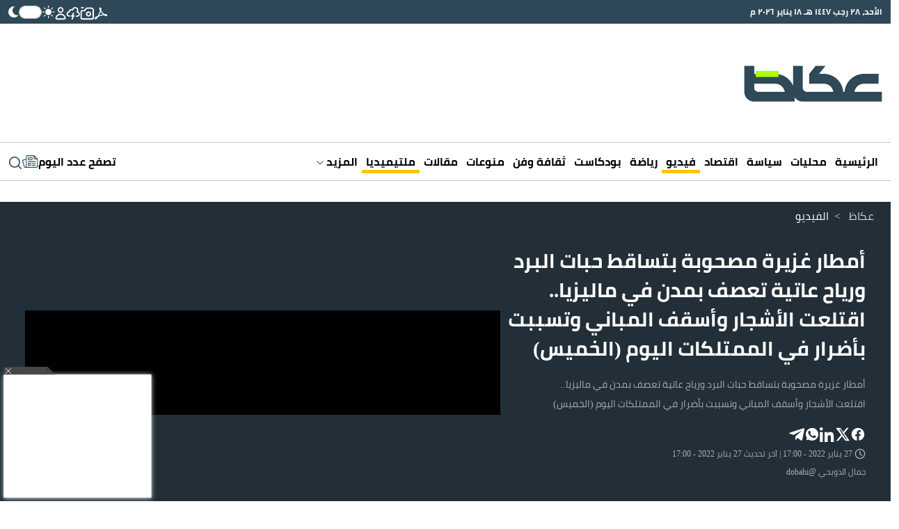

--- FILE ---
content_type: text/html; charset=UTF-8
request_url: https://www.okaz.com.sa/multimedia/video/2095367
body_size: 36343
content:
<!DOCTYPE html>
<html lang="ar" dir="rtl">
<head>
	<meta charset="utf-8"/> 
	<meta name="viewport" content="width=device-width, initial-scale=1.0" />
	<meta http-equiv="refresh" content="300" > 
	<title>أمطار غزيرة  مصحوبة بتساقط حبات البرد ورياح عاتية تعصف بمدن في ماليزيا.. اقتلعت الأشجار وأسقف المباني وتسببت بأضرار في الممتلكات اليوم (الخميس) - أخبار السعودية | صحيفة عكاظ</title>

	<link rel="icon" type="image/png"  sizes="32x32" href="https://www.okaz.com.sa/okaz/uploads/global_files/favicon-32x32.png">
	
    <link rel="preload" href="/theme_okaz/fonts/subset-Cairo-Regular.woff2" as="font" type="font/woff2" crossorigin="anonymous" />
    <link rel="preload" href="/theme_okaz/fonts/subset-Cairo-Bold.woff2" as="font" type="font/woff2" crossorigin="anonymous" />
    <link rel="preload" href="/theme_okaz/fonts/subset-Cairo-SemiBold.woff2" as="font" type="font/woff2" crossorigin="anonymous" />
    
    <link href="https://www.okaz.com.sa/okaz/uploads/global_files/Bootstrap-v5.3.3.light.min.css?v=1" rel="stylesheet" />
    
    <link rel="preconnect" href="https://cdn.jsdelivr.net" crossorigin> 
    
    <script>
        (function (){let mode=localStorage.getItem('mode');if (!mode){const prefersDarkMode=window.matchMedia('(prefers-color-scheme: dark)').matches;if (prefersDarkMode){mode='dark'}else{mode='light'}localStorage.setItem('mode',mode)}if (mode==='dark'){document.documentElement.classList.add('dark-mode')}else{document.documentElement.classList.add('light-mode')}})();
    </script>
    
  
<link rel="preload" href="https://cdn.jsdelivr.net/npm/@fancyapps/ui@5.0/dist/carousel/carousel.css" as="style" onload="this.onload=null;this.rel='stylesheet'">
<link rel="preload" href="https://cdn.jsdelivr.net/npm/@fancyapps/ui@5.0/dist/carousel/carousel.thumbs.css" as="style" onload="this.onload=null;this.rel='stylesheet'">
<noscript>
  <link rel="stylesheet" href="https://cdn.jsdelivr.net/npm/@fancyapps/ui@5.0/dist/carousel/carousel.css">
  <link rel="stylesheet" href="https://cdn.jsdelivr.net/npm/@fancyapps/ui@5.0/dist/carousel/carousel.thumbs.css">
</noscript>
   
    
<script>
   var isMobile = /Mobi|Android|iPhone|iPad|iPod/i.test(navigator.userAgent);   
   var delay = isMobile ? 3000 : 3000;

  setTimeout(function() { 
     //load ideanetwork script
    var ideanetwork = document.createElement("script");
    ideanetwork.src = "https://cdn.ideanetwork.site/js/AdScript/Okaz2026/Init.js";
    ideanetwork.async = true;
    document.head.appendChild(ideanetwork); 
    
  }, 1500);
  
  setTimeout(function() {
      
    var s = document.createElement("script");
    s.src = "https://securepubads.g.doubleclick.net/tag/js/gpt.js";
    s.async = true; // non-blocking
    document.head.appendChild(s);
    
    //load iZooto script
    var izooto = document.createElement("script");
    izooto.src = "https://cdn.izooto.com/scripts/f418552f5afcb63e4b582f8b4ad4027f9955490f.js";
    izooto.async = true;
    document.head.appendChild(izooto); 
    
    var sureview = document.createElement('script');
    sureview.src = 'https://app.sureview.tv/api/get-ads/350';
    sureview.async = true;
    document.head.appendChild(sureview); 
    
  }, 3000);
  
</script>
 
    
<meta name="ROBOTS" content="index,follow,max-image-preview:large"/> 

 


                <meta name="description" content="أمطار غزيرة مصحوبة بتساقط حبات البرد ورياح عاتية تعصف بمدن في ماليزيا.. اقتلعت الأشجار..." />
<meta name="keywords" content="أمطار,غزيرة,مصحوبة,بتساقط,حبات,البرد,ورياح,عاتية,تعصف,بمدن,في,ماليزيا..,اقتلعت,الأشجار,وأسقف,المباني,وتسببت,بأضرار,في,الممتلكات,اليوم,(الخميس)" />
<meta name="Idkeywords" content="2095367" />
<meta name="pageType" content="article" />
<meta name="url" content="https://www.okaz.com.sa/multimedia/video/2095367" />
<meta name="datePublished" content="2022-01-27T17:00:49+03:00" />
<meta name="dateModified" content="2022-01-27T17:00:49+03:00" />
<meta name="author" content="جمال الدوبحي @dobahi" />
<meta name="inLanguage" content="ar" />
<meta property="fb:app_id" content="" />
<meta property="og:url" content="https://www.okaz.com.sa/multimedia/video/2095367" />
<meta property="og:title" content="أمطار غزيرة  مصحوبة بتساقط حبات البرد ورياح عاتية تعصف بمدن في ماليزيا.. اقتلعت الأشجار وأسقف المباني وتسببت بأضرار في الممتلكات اليوم (الخميس)" />
<meta property="og:description" content="أمطار غزيرة مصحوبة بتساقط حبات البرد ورياح عاتية تعصف بمدن في ماليزيا.. اقتلعت الأشجار..." />
<meta property="og:type" content="article" />
<meta property="og:locale" content="ar" />
<meta property="og:site_name" content="عكاظ" />
<meta property="article:published_time" content="2022-01-27 17:00:49" />
<meta property="article:author" content="جمال الدوبحي @dobahi" />
<meta property="article:section" content="ملتيميديا" />
<meta name="twitter:card" content="summary_large_image" />
<meta name="twitter:title" content="أمطار غزيرة  مصحوبة بتساقط حبات البرد ورياح عاتية تعصف بمدن في ماليزيا.. اقتلعت الأشجار وأسقف المباني وتسببت بأضرار في الممتلكات اليوم (الخميس)" />
<meta name="twitter:description" content="أمطار غزيرة مصحوبة بتساقط حبات البرد ورياح عاتية تعصف بمدن في ماليزيا.. اقتلعت الأشجار..." />
<meta name="twitter:site" content="@okaz_online" />
<meta property="og:image" content="https://www.okaz.com.sa/VOD/images/2022/01/27/1927995.jpg" />
<meta name="twitter:image" content="https://www.okaz.com.sa/VOD/images/2022/01/27/1927995.jpg" />
<meta name="thumbnailUrl" content="https://www.okaz.com.sa/VOD/images/2022/01/27/1927995.jpg" />
<meta property="og:image:width" content="800" />
<meta property="og:image:height" content="488" />
<meta itemprop="identifier" content="2095367" />
<meta itemprop="headline" content="أمطار غزيرة  مصحوبة بتساقط حبات البرد ورياح عاتية تعصف بمدن في ماليزيا.. اقتلعت الأشجار وأسقف المباني وتسببت بأضرار في الممتلكات اليوم (الخميس)" />
<meta itemprop="pageType" content="article" />
<meta itemprop="articleSection" content="ملتيميديا" />
<meta itemprop="datePublished" content="2022-01-27T17:00:49+03:00" />
<meta itemprop="dateModified" content="2022-01-27T17:00:49+03:00" />
<meta itemprop="url" content="https://www.okaz.com.sa/multimedia/video/2095367" />
<meta itemprop="inLanguage" content="ar" />
<meta itemprop="author" content="جمال الدوبحي @dobahi" />
<meta itemprop="image" content="https://www.okaz.com.sa/VOD/images/2022/01/27/1927995.jpg" />
<meta itemprop="publisher" content="عكاظ" />

<link rel="amphtml" href="https://www.okaz.com.sa/ampArticle/2095367">
<link href="https://www.okaz.com.sa/multimedia/video/2095367" rel="canonical" >
 


    <script type="application/ld+json">
        {
            "@context": "https://schema.org",
            "@type": "NewsArticle",
            "dateCreated": "2022-01-27T17:00:49+03:00",
            "datePublished": "2022-01-27T17:00:49+03:00",
            "dateModified": "2022-01-27T17:00:49+03:00",
            "url": "https://www.okaz.com.sa/multimedia/video/2095367",
            "headline": "أمطار غزيرة  مصحوبة بتساقط حبات البرد ورياح عاتية تعصف بمدن في ماليزيا.. اقتلعت الأشجار وأسقف المباني وتسببت بأضرار في الممتلكات اليوم (الخميس)",
            "description": "أمطار غزيرة مصحوبة بتساقط حبات البرد ورياح عاتية تعصف بمدن في ماليزيا.. اقتلعت الأشجار...",
            "keywords": "أمطار,غزيرة,مصحوبة,بتساقط,حبات,البرد,ورياح,عاتية,تعصف,بمدن,في,ماليزيا..,اقتلعت,الأشجار,وأسقف,المباني,وتسببت,بأضرار,في,الممتلكات,اليوم,(الخميس)",
            "inLanguage": "ar",
            "speakable":{
            "@type": "SpeakableSpecification",
            "cssSelector": ["article-body"]
            },
            "mainEntityOfPage":{
              "@type": "WebPage",
              "@id": "https://www.okaz.com.sa/multimedia/video/2095367"
            },
            "thumbnailUrl": "https://www.okaz.com.sa/VOD/images/2022/01/27/1927995.jpg",
            "image": {
              "@type": "ImageObject",
              "url": "https://www.okaz.com.sa/VOD/images/2022/01/27/1927995.jpg"
            },
            "genre": "search engine optimization",
            "author": {
              "@type": "Person",
              "name": "جمال الدوبحي @dobahi",
              "url":""
            },
            "publisher": {
              "@type": "Organization",
              "name": "عكاظ",
              "url": "https://www.okaz.com.sa",
              "sameAs": ["https://www.facebook.com/OKAZNEWS", 
                        "https://www.instagram.com/okaznewspaper/", 
                        "https://twitter.com/okaz_online",
                        "https://www.youtube.com/user/okazonline"],
              "logo": {
                "@type": "ImageObject",
                "url": "https://www.okaz.com.sa/okaz/uploads/global_files/main-logo.png",
                "width": "393",
                "height": "108"
              }
            },
            "copyrightHolder": {
              "@type": "Organization",
              "name": "عكاظ",
              "url": "https://www.okaz.com.sa"
            }

        }
    </script>

    <script type="application/ld+json">
    {
      "@context": "https://schema.org",
      "@type": "Organization",
      "url": "https://www.okaz.com.sa",
      "logo": "https://www.okaz.com.sa/okaz/uploads/global_files/main-logo.png"
    }
    </script>
    
    <script type="application/ld+json">
    {
        "@context": "https://schema.org/",
        "@type": "NewsMediaOrganization",
        "name": "صحيفة عكاظ",
        "url": "https://okaz.com.sa",
        "publishingPrinciples": "https://www.okaz.com.sa/privacy-policy", 
        "foundingDate": "1960-01-01", 
        "founder": "Ahmad Abd al-Ghafur Attar", 
        "sameAs": [
            "https://www.facebook.com/OKAZNEWS", 
            "https://www.instagram.com/okaznewspaper/", 
            "https://twitter.com/okaz_online",
            "https://www.youtube.com/user/okazonline"
        ],
        "logo": "https://www.okaz.com.sa/okaz/uploads/global_files/main-logo.png"
    }
    </script>
    
    <script  type="application/ld+json">
    {
        "@context": "http://schema.org",
        "@type": "BreadcrumbList",
        "itemListElement": [
            {
                "@type": "ListItem",
                "position": 1,
                "name": "الرئيسية",
                "item": "https://www.okaz.com.sa"
            }
                                        ,
            {
                "@type": "ListItem",
                "position": 2,
                "name": "ملتيميديا",
                "item": "https://www.okaz.com.sa/multimedia"
            }
                          
                         ,
             {
                 "@type": "ListItem",
                 "position": 3,
                 "name": "الفيديو",
                 "item": "https://www.okaz.com.sa/morearticles/multimedia/video"
             }
                     ]
    }
</script> 

 
<script type="application/ld+json">
{
  "@context": "https://schema.org",
  "@type": "VideoObject",
  "name": "أمطار غزيرة  مصحوبة بتساقط حبات البرد ورياح عاتية تعصف بمدن في ماليزيا.. اقتلعت الأشجار وأسقف المباني وتسببت بأضرار في الممتلكات اليوم (الخميس)",
  "description": "أمطار غزيرة مصحوبة بتساقط حبات البرد ورياح عاتية تعصف بمدن في ماليزيا.. اقتلعت الأشجار...",
  "uploadDate": "2022-01-27T17:00:49+03:00",
  "embedUrl": "https://embed.kwikmotion.com/Embed/?CustomButton=ion-android-list&autoplay=1&mute=0",
  "contentUrl": "https://www.okaz.com.sa/multimedia/video/2095367",
  "thumbnailUrl": "https://www.okaz.com.sa/VOD/images/2022/01/27/1927995.jpg",
  "image": {
          "@type": "ImageObject",
          "url": "https://www.okaz.com.sa/VOD/images/2022/01/27/1927995.jpg",
          "height": 1200,
          "width": 628
    }
}
</script>

    
<script>
    dataLayer = [{
            'page_type': 'Detail', 
            'content_type': 'NewsArticle', 
            'title': 'أمطار غزيرة  مصحوبة بتساقط حبات البرد ورياح عاتية تعصف بمدن في ماليزيا.. اقتلعت الأشجار وأسقف المباني وتسببت بأضرار في الممتلكات اليوم (الخميس)',  
            'category': 'ملتيميديا',
            'anchor_name': 'NA',
            'sub_category': 'الفيديو' 
        }];
</script>
 <!-- Google tag (gtag.js) -->
<script async src="https://www.googletagmanager.com/gtag/js?id=G-3B0HF9YRQZ"></script>
<script>
    window.dataLayer = window.dataLayer || [];
    function gtag(){dataLayer.push(arguments);}
    gtag('js', new Date());
    setTimeout("gtag('event', '15_sec_read',{'Read':'15 sec'})",15000 );
    setTimeout("gtag('event', '30_sec_read',{'Read':'30 sec'})",30000 );
    gtag('config', 'G-3B0HF9YRQZ');
</script>


        <script>
  window.googletag = window.googletag || {cmd: []};
  googletag.cmd.push(function() {


     var adSlot = googletag
    .defineSlot('/3387746/okaz_com_sa_miscellaneous/top', [[300, 250], [300, 50], [320, 50], [320, 100], [336, 280], [728, 90], [360, 300], [300, 100]], 'div-gpt-ad-top')
    .addService(googletag.pubads());

      var adSlot = googletag
     .defineSlot('/3387746/okaz_com_sa_miscellaneous/leftsidebar1', [[320, 50], [300, 50], [320, 100], [300, 250], [360, 300], [336, 280]], 'div-gpt-ad-leftsidebar1')
    .addService(googletag.pubads());

      var adSlot = googletag
     .defineSlot('/3387746/okaz_com_sa_miscellaneous/leftsidebar3', [[320, 50], [300, 50], [320, 100], [300, 250], [336, 280]], 'div-gpt-ad-leftsidebar3')
     .addService(googletag.pubads());
 
           var adSlot = googletag
      .defineSlot('/3387746/ajlan_bros', [300, 150], 'div-gpt-ad-ajlan_bros')
    .addService(googletag.pubads());


if (screen.width > 960) {
         var adSlot = googletag
      .defineSlot('/3387746/okaz_com_sa_miscellaneous/leftsidebar2', [[300, 600], [336, 280]], 'div-gpt-ad-leftsidebar2')
    .addService(googletag.pubads());


         var adSlot = googletag
      .defineSlot('/3387746/okaz_com_sa_miscellaneous/header', [970, 250], 'div-gpt-ad-header')
    .addService(googletag.pubads());

    var adSlot = googletag.defineSlot('/3387746/okaz_com_sa_home/skyscraper-left', [160, 600], 'skyscraper-left').addService(googletag.pubads());
    var adSlot = googletag.defineSlot('/3387746/okaz_com_sa_home/skyscraper-right', [160, 600], 'skyscraper-right').addService(googletag.pubads());
        
	} 


   var mapping1= googletag.sizeMapping().
   addSize([320, 400], [[360, 300], [336, 280], [300, 250], [320, 100], [300, 100], [300, 50], [320, 50]]).
   addSize([320, 700], [[360, 300], [336, 280], [300, 250], [320, 100], [300, 100], [300, 50], [320, 50]]).
   addSize([750, 200], [[360, 300], [336, 280], [300, 250], [320, 100], [300, 100], [300, 50], [320, 50]]).
   addSize([1050, 200], [728,90]).build();
   adSlot.defineSizeMapping(mapping1);


   var mapping2= googletag.sizeMapping().
   addSize([320, 400], [[360,300], [336,280], [300,250], [320,100], [300,50], [320,50]]).
   addSize([320, 700], [[360,300], [336,280], [300,250], [320,100], [300,50], [320,50]]).
   addSize([750, 200], [[360,300], [336,280], [300,250], [320,100], [300,50], [320,50]]).
   addSize([1050, 200], [336,280]).build()
   adSlot.defineSizeMapping(mapping2);

   var mapping3= googletag.sizeMapping().
   addSize([320, 400], [[360,300], [336,280], [300,250], [320,100], [300,50], [320,50]]).
   addSize([320, 700], [[360,300], [336,280], [300,250], [320,100], [300,50], [320,50]]).
   addSize([750, 200], [[360,300], [336,280], [300,250], [320,100], [300,50], [320,50]]).
   addSize([1050, 200], [336,280]).build()
      adSlot.defineSizeMapping(mapping3);

   var mapping4= googletag.sizeMapping().
   addSize([320, 400], [300,150]).
   addSize([320, 700], [300,150]).
   addSize([750, 200], [300,150]).
   addSize([1050, 200], [300,150]).build();
   adSlot.defineSizeMapping(mapping4);

   var mapping5= googletag.sizeMapping(). //This should only appear on Desktop
   addSize([320, 400], []).
   addSize([320, 700], []).
   addSize([750, 200], []).
   addSize([1050, 200], [728,90]).build();
   adSlot.defineSizeMapping(mapping5);

   var mapping6= googletag.sizeMapping(). //This should only appear on Desktop
   addSize([320, 400], []).
   addSize([320, 700], []).
   addSize([750, 200], []).
   addSize([1050, 200], [[728, 90], [980, 120], [730, 100], [970, 250], [980, 90], [970, 90], [930, 180]]).build();
   adSlot.defineSizeMapping(mapping6);

	var mapping7= googletag.sizeMapping().
	addSize([320, 400], []).
	addSize([320, 700], []).
	addSize([750, 200], []).
	addSize([1050, 200], [160,600]).build();
	adSlot.defineSizeMapping(mapping7);
	
    var mapping8= googletag.sizeMapping().
	addSize([320, 400], []).
	addSize([320, 700], []).
	addSize([750, 200], []).
	addSize([1050, 200], [160,600]).build();
	adSlot.defineSizeMapping(mapping8);

    googletag.pubads().enableSingleRequest();
      googletag.pubads().collapseEmptyDivs();
    googletag.enableServices();
  });
</script> 
             
<style>
html{max-width:100%;overflow-x:hidden}[v-cloak]{display:none!important}@font-face{font-family:Cairo;src:url(/theme_okaz/fonts/subset-Cairo-Regular.eot);src:url(/theme_okaz/fonts/subset-Cairo-Regular.eot?#iefix) format('embedded-opentype'),url(/theme_okaz/fonts/subset-Cairo-Regular.woff2) format('woff2'),url(/theme_okaz/fonts/subset-Cairo-Regular.woff) format('woff'),url(/theme_okaz/fonts/subset-Cairo-Regular.ttf) format('truetype');font-weight:400;font-style:normal;font-display:swap}@font-face{font-family:Cairo;src:url(/theme_okaz/fonts/subset-Cairo-Bold.eot);src:url(/theme_okaz/fonts/subset-Cairo-Bold.eot?#iefix) format('embedded-opentype'),url(/theme_okaz/fonts/subset-Cairo-Bold.woff2) format('woff2'),url(/theme_okaz/fonts/subset-Cairo-Bold.woff) format('woff'),url(/theme_okaz/fonts/subset-Cairo-Bold.ttf) format('truetype');font-weight:700;font-style:normal;font-display:swap}@font-face{font-family:Cairo;src:url(/theme_okaz/fonts/subset-Cairo-SemiBold.eot);src:url(/theme_okaz/fonts/subset-Cairo-SemiBold.eot?#iefix) format('embedded-opentype'),url(/theme_okaz/fonts/subset-Cairo-SemiBold.woff2) format('woff2'),url(/theme_okaz/fonts/subset-Cairo-SemiBold.woff) format('woff'),url(/theme_okaz/fonts/subset-Cairo-SemiBold.ttf) format('truetype');font-weight:600;font-style:normal;font-display:swap}body{overflow-x:hidden!important;background-color:#fff;color:#000;transition:background-color 0.3s ease,color 0.3s ease}p{margin:0 0 20px}h1,h2{margin:0;font-size:inherit;font-weight:inherit;line-height:inherit;color:inherit}.h-100{height:100%!important}.rounded-circle{border-radius:50%!important}.ps-2{padding-left:.5rem!important}.overflow-hidden{overflow:hidden!important}@media(min-width:768px){.justify-content-md-between{justify-content:space-between!important}.align-items-md-start{align-items:flex-start!important}.justify-content-md-start{justify-content:flex-start!important}.text-md-start{text-align:left!important}.ps-md-2{padding-left:.5rem!important}}html.dark-mode body{background-color:var(--primary-dark-mode)}html.dark-mode *{color:#F1F1F1!important}html.dark-mode svg{fill:white!important}html.dark-mode svg path,html.dark-mode svg g{fill:white!important}html.dark-mode .ad{color:#C0C0C0!important;background-color:#4F4F4F!important}html.dark-mode .arrow-left:not(.white){display:none!important}html.dark-mode .arrow-down svg{fill:none!important}html.dark-mode .arrow-down svg path{stroke:#D0D7DC!important;fill:none!important}html.dark-mode .marquee-container{background-color:#485760!important}html.dark-mode .marquee-container .marquee{background-color:#485760!important}html.dark-mode #thumbCarousel{background-color:#2F4959!important}html.dark-mode .filters-container .filter{color:#717171!important;background-color:#343B40!important}html.dark-mode .filters-container .filter:hover,html.dark-mode .filters-container .filter.active{color:#FFFFFF!important;background-color:#62686B!important}html.dark-mode .light-title-caption{color:#AFAFAF!important}html.dark-mode .light-title{color:#AFAFAF!important}html.dark-mode hr{border-color:#354049!important}html.dark-mode .news-listing-5{background-color:#1B242A!important}html.dark-mode .carousel-arrow svg path{fill:#A9FF00!important}html.dark-mode .submit-email svg{fill:#2F4959!important}html.dark-mode .submit-email svg path{fill:#2F4959!important}html.dark-mode .writer-card{border-color:#354049!important}html.dark-mode .writer-card .author-name{color:#fff!important}html.dark-mode .section-author-name,html.dark-mode .section-date{color:#7E8285!important}html.dark-mode .number-container{background-color:#62686B!important}html.dark-mode .bg-gray,html.dark-mode .journal-container{background-color:#10181F!important}html.dark-mode .journal-container{border:1px #383F44 solid!important}html.dark-mode .audio-player .play-icon{background-color:transparent!important;border:1px #fff solid!important}html.dark-mode .mark{color:#2F4959!important}html.dark-mode .action-bar.has-bg{background-color:#333333!important}html.dark-mode .light-icon{display:none!important}html.dark-mode .dark-icon{display:block!important}html.dark-mode .audio-player{background-color:#595959!important}html.dark-mode .btn-tertiary{color:#777!important;background:#10181F!important;border:1px solid #d8d8d8!important}html.dark-mode .btn-tertiary svg,html.dark-mode .btn-tertiary *{color:#222F38!important}html.dark-mode .btn-tertiary.active,html.dark-mode .btn-tertiary:hover{color:white!important;background:#414752!important}html.dark-mode .btn-tertiary.active svg,html.dark-mode .btn-tertiary.active *,html.dark-mode .btn-tertiary:hover svg,html.dark-mode .btn-tertiary:hover *{color:white!important}html.dark-mode .search-icon svg{color:#222F38!important}html.dark-mode .search-icon svg path{fill:#222F38!important}html.dark-mode .login-input .main-input,html.dark-mode .dashboard-field .main-input{color:#e8e8e8!important}html.dark-mode .login-input .label,html.dark-mode .dashboard-field .label{color:black!important;background-color:#e8e8e8!important}html.dark-mode .breadcrumbs-container .breadcrumb{color:white!important;opacity:.5}html.dark-mode .breadcrumbs-container .breadcrumb.active,html.dark-mode .breadcrumbs-container .breadcrumb:hover{opacity:1}.dark-icon{display:none!important}html:not(.dark-mode) .arrow-left.white{display:none!important}.btn-tertiary{cursor:pointer;font-weight:700;font-size:13px;text-decoration:none;text-align:center;color:#777;background:#eee;border:1px solid #d8d8d8;padding:8px 16px 7px;transition:color 0.5s,background 0.5s,border 0.5s}.btn-tertiary.active,.btn-tertiary:hover{color:#f5f5f5;background:#414752;border-color:#fff0}.btn-tertiary.active svg,.btn-tertiary:hover svg{color:white!important}.journal-container{background-color:#EDEDED}.container,.container-md{max-width:1280px!important}@media(max-width:640px){.mobile-no-container{padding-left:0px!important;padding-right:0px!important}.row{margin:0 auto;width:100%}.row>*{padding:0px!important}}.text-gray{color:#7E8285!important}.media-img{width:100%}.p-sm{padding:6px}.rounded-sm{border-radius:5px}.mt-md{margin-top:30px}.flex-1{flex:1 1 0%}.article-body,.article-body-en{font-size:20px;margin:20px 0;line-height:normal;text-align:justify}.article-body strong,.article-body h1,.article-body h2,.article-body h3,.article-body h4,.article-body h5,.article-body h6,.article-body picture,.article-body-en strong,.article-body-en h1,.article-body-en h2,.article-body-en h3,.article-body-en h4,.article-body-en h5,.article-body-en h6,.article-body-en picture{margin:8px 0;display:block;font-weight: bold;font-size: 22px;}.ad{display:flex!important;align-items:center;justify-content:center;background-color:#EEE;font-size:30px;font-weight:200;overflow:hidden}.ad.dark{background-color:#4F4F4F!important}@media(max-width:640px){.ad{font-size:16px;width:100%!important}}.imgThumb{position:relative;display:flex;align-items:center;justify-content:center}.imgThumb .videoPlayIcon{position:absolute;top:50%;left:50%;z-index:1048;width:35px;height:35px;margin-left:-18px;margin-top:-18px}.imgThumb picture,.imgThumb img{width:100%;height:100%;object-fit:cover;object-position:top;}.cursor-pointer{cursor:pointer}.collapse-btn{background-color:var(--primary);border-radius:9999px;padding:4.5px 0;font-size:15px;font-weight:600;text-align:center;color:white!important;width:155px;margin:0 auto;cursor:pointer}.collapse-btn:hover{color:white!important}.collapse-btn.fit{padding:4px 0}.collapse-btn.secondary{background-color:var(--secondary);border:none;color:black!important}.col-span-full{grid-column:1 / -1!important}:root{--primary-dark-mode:#222F38;--primary:#2f4858;--primary-light:#546d7e;--secondary:#a9ff00}.bg-gray{background-color:#F4F4F4}.general-line{margin-top:30px;border:1px #D0D0D0 solid}.bg-image{position:absolute;inset:0;width:100%;height:100%;z-index:-9999}.grid-2{display:grid;grid-template-columns:repeat(2,1fr);gap:1rem}.grid-3{display:grid;grid-template-columns:repeat(3,1fr);gap:1rem}.grid-4{display:grid;grid-template-columns:repeat(4,1fr);gap:1rem}@media(min-width:640px) and @media(max-width:1024px){.tablet-grid-2{grid-template-columns:repeat(2,1fr)!important}}@media(max-width:640px){.mobile-grid-1{grid-template-columns:repeat(1,1fr)!important}.mobile-grid-2{grid-template-columns:repeat(2,1fr)!important}}.grid-5{display:grid;grid-template-columns:repeat(5,1fr);gap:1rem}@media(max-width:640px){.write-line{display:none}}.write-line{display:block!important;grid-column:1 / -1}.writer-card{padding:30px 40px;transition:background-color 300ms ease}.writer-card:hover{background-color:rgb(237 237 237 / .4)}.writer-card:nth-child(n):not(:nth-last-child(-n+5)){border:none;border-bottom:1px #EDEDED solid}.writer-card.borderless{border-bottom:none!important}.writer-card .writer-image{width:50%;aspect-ratio:1/1}.writer-card .writer-image img{border-radius:9999px;width:100%;height:100%}.writer-card .book-title{font-size:20px;line-height:26px;text-align:center;margin:10px 0;font-weight:700}.writer-card .author-name{color:#AAAFB4;font-size:14px}@media (max-width:640px){.writer-card{padding:15px 15px!important;width:100%!important;border:none!important}.writer-card .book-title{font-size:18px!important;line-height:25.4px!important}}.gap-45{gap:32px!important}.gap-x-45{column-gap:32px!important}.filters-container{display:flex;gap:7px;height:fit-content}.filters-container .filter{cursor:pointer;height:fit-content;background-color:#E1E5E7;border-start-start-radius:5px;border-start-end-radius:5px;padding:5px 35px;color:#717171}.filters-container .filter:hover,.filters-container .filter.active{color:#fff;background-color:var(--primary)}.filters-container.small .filter{padding:5px 20px}@media(max-width:640px){.filters-container .filter{padding:5px 20px}}.main-title{line-height:1.5;margin-bottom:10px;font-size:25px;display:flex;position:relative;align-items:center;gap:10px;border:none;border-right:4px solid #bababa;font-weight:700;padding:0 8px 0 0}.main-title.borderless{border-right:none!important;padding-right:0!important;padding-bottom:2px!important}@media(min-width:640px) and @media(max-width:1000px){.main-title{font-size:15px!important}}@media (max-width:640px){.main-title{font-size:20px!important;margin-bottom:5px}.main-title.mobile-borderlress{border-right:none!important;padding-right:0!important;padding-bottom:2px!important}}.light-title-caption{padding-right:4px;border-right:4px #FFC508 solid;color:#aaafb4!important}.light-title{color:#aaafb4!important}.w-fit{width:fit-content!important}.h-fit{height:fit-content!important}@media(min-width:640px){.w-md-100{width:100%!important}.w-md-50{width:50%!important}.w-md-40{width:40%!important}}@media(max-width:640px){.mobile-w-30{width:30%!important}.mobile-w-35{width:35%!important}.mobile-w-40{width:40%!important}.mobile-w-70{width:40%!important}.mobile-w-100{width:100%!important}}.w-10{width:10%}.w-20{width:20%}.w-30{width:30%!important}.w-35{width:35%!important}.w-40{width:40%}.w-50{width:50%}.w-55{width:55%}.w-60{width:60%}.w-70{width:70%}.w-80{width:80%}.w-90{width:90%}.date{font-size:12px!important;color:#AAAFB4!important}.gray-text{color:#AAAFB4}hr{border-color:#D0D0D0;opacity:1;margin:0}@media(max-width:640px){.mobile-aspect-1-1{aspect-ratio:1/1}}.aspect-1-1{aspect-ratio:1/1}.aspect-1-2{aspect-ratio:1/2}.aspect-3-2{aspect-ratio:3/2}.aspect-3-4{aspect-ratio:3/4}.aspect-6-5{aspect-ratio:6/5}.aspect-7-4{aspect-ratio:7/4}.aspect-9-5{aspect-ratio:9/5}.aspect-7-5{aspect-ratio:7/5}.aspect-7-9{aspect-ratio:7/9}.aspect-4-3{aspect-ratio:4/3}.aspect-4-5{aspect-ratio:4/5}.aspect-9-16{aspect-ratio:9/16}@media(max-width:640px){.aspect-1-1-mobile{aspect-ratio:1/1!important}.aspect-1-2-mobile{aspect-ratio:1/2!important}.aspect-3-2-mobile{aspect-ratio:3/2!important}.aspect-3-4-mobile{aspect-ratio:3/4!important}.aspect-6-5-mobile{aspect-ratio:6/5!important}.aspect-7-4-mobile{aspect-ratio:7/4!important}.aspect-7-5-mobile{aspect-ratio:7/5!important}.aspect-4-3-mobile{aspect-ratio:4/3!important}.aspect-4-5-mobile{aspect-ratio:4/5!important}}.line-clamp-1{display:-webkit-box;-webkit-box-orient:vertical;-webkit-line-clamp:1;overflow:hidden}.line-clamp-2{display:-webkit-box;-webkit-box-orient:vertical;-webkit-line-clamp:2;overflow:hidden}.line-clamp-3{display:-webkit-box;-webkit-box-orient:vertical;-webkit-line-clamp:3;overflow:hidden}.line-clamp-4{display:-webkit-box;-webkit-box-orient:vertical;-webkit-line-clamp:3;overflow:hidden}.primary-mobile-title{color:var(--primary);font-weight:700;font-size:19px;margin-bottom:5px}.primary-text{color:var(--primary)}.primary-bg{background-color:var(--primary)}.breadcrumbs-container{display:flex}.breadcrumbs-container .breadcrumb{color:var(--primary);opacity:.5;transition:0.3s opacity linear;cursor:pointer}.breadcrumbs-container .breadcrumb.active,.breadcrumbs-container .breadcrumb:hover{opacity:1}a{display:block;text-decoration:none!important;color:#000000}@media (min-width:768px){a:hover{color:unset!important}}body{font-family:"Cairo"!important}.ninty-px{text-transform:uppercase;line-height:1.45;font-size:2.1875rem}.seventy-px{font-weight:700;line-height:1.45;font-size:2.1875rem}.fifty-px{line-height:1.45;font-size:1.75rem;text-transform:capitalize}.fiftyfive-px{line-height:1.45;font-size:2rem;text-transform:capitalize}.sixty-px{line-height:1.45;font-size:2.8125rem;text-transform:capitalize}.fourtyfive-px{line-height:1.45;font-size:1.5625rem}.fourty-px{line-height:1.45;font-size:1.5625rem}.thirtyfive-px{line-height:1.45;font-size:1.4rem}.thirty-px{line-height:1.45;font-size:1.25rem;text-transform:capitalize}.twentyfive-px{line-height:1.6;font-size:1.4rem}.twentythree-px{font-size:20px;line-height:30px}.twenty-px{line-height:27px;font-size:17px}.eighteen-px{line-height:1.45;font-size:.8125rem}.sixteen-px{line-height:24px;font-size:15px}.extra-small-text{line-height:24px;font-size:17px}@media (min-width:768px){.ninty-px{font-size:3.4375rem}.seventy-px{font-size:2.5rem}.fifty-px{font-size:2.1875rem}.fiftyfive-px{font-size:2.3rem}.sixty-px{font-size:3.125rem}.fourtyfive-px{font-size:1.875rem}.fourty-px{font-size:1.75rem;line-height:1.5}.thirtyfive-px{font-size:1.6875rem}.thirty-px{font-size:1.4375rem}.extra-small-text{font-size:.8125rem}}@media (min-width:1024px){.seventy-px{font-size:4.4rem}.fourty-px{font-size:2.5rem}.twentythree-px{font-size:23px;line-height:35px}.twentyfive-px{font-size:1.563rem}.twenty-px{font-size:1.25rem}.eighteen-px{font-size:1.125rem}.sixteen-px{line-height:24px;font-size:1rem}.thirty-px{font-size:29px}.extra-small-text{font-size:.875rem;line-height:20px}}.hidden{display:none}component{display:none}@media (max-width:768px){.hiddenMobile{display:none}}section.vpb-dev-section{padding:0!important;border:0!important}.w-100{width:100%}.rounded-full{border-radius:9999px;overflow:hidden}.row.w-100.container-fluid>.col-md-12{padding:0}.sticky_catnavbar{position:fixed;width:100%}.container-fluid{padding:0}.play-icon{width:20px;height:20px;border-radius:9999px;display:flex;align-items:center;justify-content:center;background-color:#fff;padding:5px}.play-icon svg{margin-left:2px!important}.action-bar img{cursor:pointer}.audio-player{display:flex;align-items:center;justify-content:space-between;flex:1 1 0%;gap:10px;background-color:#333;font-size:11px;color:#fff;border-radius:999px;padding:4px 3px 4px 10px;direction:rtl;width:100%}.audio-player .volume-icon{background:none;border:none;padding:0}.audio-player .time{font-weight:700}.audio-player .volume-btn{background:none;border:none;padding:0;display:flex;align-items:center}.audio-player .volume-btn img{width:16px;height:16px}.audio-player .speed{margin-left:5px}.audio-player .play-button{padding:0;background:none;border:none;color:#fff;font-weight:700;display:flex;align-items:center;gap:5px;cursor:pointer}.audio-player .play-button img{width:14px;height:14px}.toggleWrapper{cursor:pointer;width:33px;border-radius:5px;background:#fff0}.toggleWrapper input.mobileToggle{opacity:0;position:absolute}.toggleWrapper input.mobileToggle+label{display:flex;align-items:center;position:relative;user-select:none;transition:0.4s ease;-webkit-tap-highlight-color:#fff0;height:19px;width:33px;background-color:#7b7b7b;border:1px #c6c6c6 solid;border-radius:9999px}.toggleWrapper input.mobileToggle+label:before{content:"";position:absolute;display:block;transition:0.2s cubic-bezier(.24,0,.5,1);height:100%;width:100%;top:0;left:0;border-radius:9999px}.toggleWrapper input.mobileToggle+label:after{content:"";position:absolute;display:block;box-shadow:0 1px 1px hsl(0 0% 0% / .05),0 2px 4px hsl(0 0% 0% / .08),0 4px 6px hsl(0 0% 0% / .1);transition:0.35s cubic-bezier(.54,1.6,.5,1);background:#fff;height:calc(100% - 5px);aspect-ratio:1/1;border:none;left:4px;border-radius:9999px}.toggleWrapper input.mobileToggle:checked+label:before{background-color:#fff;transition:width 0.2s cubic-bezier(0,0,0,.1)}.toggleWrapper input.mobileToggle:checked+label:after{background-color:var(--primary);left:calc(54px - 37px)}.toggleWrapper input.mobileToggle:checked+label{background-color:#fff0;border-color:#B8B8B8!important}.asp{display:flex;align-items:center;background-color:#fff0;position:relative;height:0;overflow:hidden;width:100%}.asp.contain img{object-fit:contain}.asp.cover img{object-fit:cover}.asp .videoPlayIcon{position:absolute;top:50%;left:50%;z-index:1048;width:35px;height:35px;margin-left:-18px;margin-top:-18px}.asp img,.asp .img-replace{position:absolute;top:0;right:0;left:0;bottom:0;width:100%;height:100%;object-fit:cover}.asp video{position:absolute;top:0;right:0;left:0;bottom:0;width:100%;height:100%}.asp #productViewer{position:absolute;top:0;left:0;right:0;bottom:0;width:100%;height:100%}.asp .super-overlay{position:absolute;top:0;right:0;left:0;bottom:0;width:100%;height:100%;background-color:#000;opacity:.4}.asp .custom-overlay{position:absolute;top:0;right:0;left:0;bottom:0;width:100%;height:100%;background-color:#000;opacity:.2}.asp .whitesh-overlay{position:absolute;top:0;right:0;left:0;bottom:0;width:100%;height:100%;background:#f9f9f9;background:linear-gradient(180deg,#fff0 0%,rgb(144 145 145 / .3688) 67%,rgb(68 69 70 / .8422) 84%,#444546 100%)}.asp.grey img{transition:0.3ms;filter:grayscale(1)}.asp.grey:hover img{filter:grayscale(0)!important}.search_filter{padding-top:20px;padding-bottom:20px;display:flex;align-items:center;justify-content:center;gap:20px}.search_filter .search-icon{background:none;border:none;position:absolute;left:10px}@media(max-width:640px){.search_filter{flex-direction:column}.search_filter>*{width:100%}}input.main-input,select.main-input,textarea.main-input{color:black!important}.main-input{min-height:52px;color:black!important;width:100%;background:#e8e8e8;min-width:219px;border:none;padding:10px 30px}.main-input.search{min-width:260px}.main-input.select{padding-top:6px;padding-bottom:6px}.main-input:focus{outline:none;border:none;ring:0}.asp-1-1{padding-bottom:calc(calc(100% * 1) / 1)}.asp-3-1{padding-bottom:calc(calc(100% * 1) / 3)}.asp-2-1{padding-bottom:calc(calc(100% * 1) / 2)}.asp-1-6-1{padding-bottom:calc(calc(100% * 1) / 1.667)}.asp-2-2{padding-bottom:calc(calc(100% * 1) / 2)}.asp-1-2{padding-bottom:calc(calc(100% * 2) / 1)}.asp-4-1{padding-bottom:calc(calc(100% * 1) / 4)}.asp-4-2{padding-bottom:calc(calc(100% * 2) / 4)}.asp-4-3{padding-bottom:calc(calc(100% * 3) / 4)}.asp-4-5{padding-bottom:calc(calc(100% * 5) / 4)}.asp-5-4{padding-bottom:calc(calc(100% * 4) / 5)}.asp-16-9{padding-bottom:calc(calc(100% * 9) / 16)}.asp-11-9{padding-bottom:calc(calc(100% * 9) / 11)}.asp-11-4{padding-bottom:calc(calc(100% * 4) / 11)}.contact-asp{padding-bottom:calc(calc(100% * 1) / 4)}.asp-2-3{padding-bottom:calc(calc(100% * 3) / 2)}.asp-3-2{padding-bottom:calc(calc(100% * 2) / 3)}.asp-17-22{padding-bottom:calc(calc(100% * 22) / 17)}.asp-3-4{padding-bottom:calc(calc(100% * 4) / 3)}.asp-6-5{padding-bottom:calc(calc(100% * 5) / 6)}.asp-2-5-1{padding-bottom:calc(calc(100% * 1) / 2.52)}.asp-9-16{padding-bottom:calc(calc(100% * 16) / 9)}.asp-9-5{padding-bottom:calc(calc(100% * 5) / 9)}.asp-8-5{padding-bottom:calc(calc(100% * 5) / 8)}.asp-16-8{padding-bottom:calc(calc(100% * 8) / 16)}.asp-16-11{padding-bottom:calc(calc(100% * 11) / 16)}.asp-11-5{padding-bottom:calc(calc(100% * 5) / 11)}.asp-5-11{padding-bottom:calc(calc(100% * 11) / 5)}.asp-12-5{padding-bottom:calc(calc(100% * 5) / 12)}.asp-100{width:100%;height:calc(100vh)}.asp-5-1{padding-bottom:calc(calc(100% * 1) / 5)}.asp-5-2{padding-bottom:calc(calc(100% * 2) / 5)}.asp-5-3{padding-bottom:calc(calc(100% * 3) / 5)}.asp-3-5{padding-bottom:calc(calc(100% * 5) / 3)}.asp-5-6{padding-bottom:calc(calc(100% * 6) / 5)}.asp-5-7{padding-bottom:calc(calc(100% * 7) / 5)}.asp-7-4{padding-bottom:calc(calc(100% * 4) / 7)}.my-4-5{margin-top:2rem!important;margin-bottom:2rem!important}.main-label{display:block;margin-bottom:10px}.number-container{color:#2F4959!important;background-color:#E1E5E7}@media(max-width:640px){.number-container{font-weight:700!important}.mobile-asp-7-4{padding-bottom:calc(calc(100% * 4) / 7)}}input::-webkit-outer-spin-button,input::-webkit-inner-spin-button{-webkit-appearance:none;margin:0}input[type=number]{-moz-appearance:textfield}.form-link{display:flex;flex-direction:row-reverse}.form-link .link-prefix{display:flex;align-items:center;justify-content:center;font-weight:700;min-width:121px;padding:0 28px 0 5px;background:#e8e8e8}.form-link .main-input{background:#f2f2f2}.form-upload{border-style:dotted;cursor:pointer;background-size:100% 100%;padding:15px 25px 36px;margin:49px 0 12px}.form-upload .form-label-inner{display:inline-block;vertical-align:middle;width:40px;height:40px;margin-left:10px}.form-upload .form-upload-input{display:none}.form-link{text-decoration:none;border-bottom:solid 1px #888;color:#888;padding-bottom:5px}.dashboard-field{min-height:52px;display:flex;flex-direction:row;align-items:stretch;border:1px #e8e8e8 solid;margin-bottom:15px}.dashboard-field .label{width:185px;background-color:#fff0;display:flex;align-items:center;padding-right:10px}.dashboard-field .main-input{flex:1 1 0%;background:#fff0;border-right:1px #e8e8e8 solid}.dashboard-field .text-field{display:flex;align-items:center;border-right:1px #e8e8e8 solid;padding:0 30px}.login-input{margin-bottom:15px;display:flex;flex-direction:row;align-items:stretch;border:1px #e8e8e8 solid}.login-input .label{width:185px;background-color:#e8e8e8;display:flex;align-items:center;padding-right:10px}.login-input .main-input{background:#fff0}@media (max-width:640px){.login-input .label,.dashboard-field .label{width:fit-content!important;padding:10px}}
</style>
 

</head>
<body>


<!-- default theme js_includes.blade.php -->

<div class="container-fluid ">
	    <div class="row">
                <div class="col-md-12 noPadding col-xs-12">
                    <div id="widget_23287"> 

<style>
.dark-mode-switch {
    display: flex;
    align-items: center;
    gap: 10px
}

#sidebar {
    position: fixed;
    top: 0;
    left: -100%;
    width: 300px;
    height: 100vh;
    background-color: var(--primary);
    box-shadow: 2px 0 8px rgb(0 0 0 / .1);
    overflow-y: auto;
    transition: left .4s ease;
    z-index: 999
}

#sidebar>div:first-child {
    padding: 60px 25px 25px 20px
}

#sidebar.active {
    left: 0
}

.sidebar-content {
    gap: .6rem;
    display: flex;
    flex-direction: column
}

.close-btn {
    position: absolute;
    top: 20px;
    right: 15px;
    cursor: pointer
}

#menu-button {
    padding: 10px;
    cursor: pointer
}

html.dark-mode .header-menu-container {
    background-color: #485760;
    border-color: #485760
}

html.dark-mode .header-menu-container * {
    color: white !important
}

html.dark-mode .header-center-container {
    border-color: #354049
}

html.dark-mode .header-top-container {
    background-color: var(--primary) !important
}

html.dark-mode .link.active {
    background-color: rgb(237 237 237 / .4) !important
}

@media(min-width:640px) {
    html.dark-mode .link:hover {
        background-color: rgb(237 237 237 / .4) !important
    }
}

html.dark-mode .drop-down {
    background-color: #191919 !important
}

@media(min-width:640px) {
    html.dark-mode .sub-link:hover {
        background-color: #565657 !important
    }
}

html.dark-mode .main-logo:not(.white) {
    display: none !important
}

html.dark-mode .left-child .moon-icon,
html.dark-mode .left-child .moon-icon * {
    fill: #F1F1F1 !important
}

html.dark-mode .left-child svg,
html.dark-mode .left-child svg * {
    fill: white !important
}

@media(min-width:640px) {
    html.dark-mode .header .header-menu-container .header-menu .right .link:hover>a {
        color: white !important
    }
}

html:not(.dark-mode) .main-logo.white {
    display: none !important
}

.main-logo {
    width: 200px;
    height: 55px
}

@media(min-width:640px) and (max-width:991px) {
    .header-menu {
        padding: 12px 0
    }
    .main-logo {
        max-width: 170px
    }
    #search-table {
        display: block !important
    }
}

@media(max-width:640px) {
    .main-logo {
        height: 34px;
        width: 123px
    }
}

#toast {
    visibility: hidden;
    min-width: 160px;
    background-color: #333;
    color: #fff;
    text-align: center;
    border-radius: 4px;
    padding: 10px 16px;
    position: fixed;
    z-index: 9999;
    top: 50%;
    right: 50%;
    margin-top: -20px;
    margin-right: -80px;
    font-size: 14px;
    transition: visibility 0s, opacity .3s ease-in-out;
    opacity: 0
}

.header {
    font-weight: 700;
    margin-bottom: 30px
}

.header * {
    color: var(--primary) !important
}

.header-top-container {
    background-color: var(--primary) !important;
    padding: 5px 0
}

.header-top {
    display: flex;
    align-items: center;
    justify-content: space-between
}

.header-top .left-child {
    display: flex;
    flex-direction: row-reverse;
    gap: 20px
}

.header-top .left-child .date {
    color: white !important;
    font-weight: 700
}

@media(max-width:640px) {
    .header-top-container {
        display: none !important
    }
    .header-center-container {
        padding: 20px 0 !important
    }
}

.header-center-container {
    padding: 40px 0;
    border-bottom: 1px #C6C6C6 solid
}

.header-menu-container {
    border-bottom: 1px #C6C6C6 solid;
    background-color: #fff;
    width: 100%
}

.scroll-menu-logo {
    display: none;
    width: 80px;
    margin-left: 20px
}

.scroll-menu-logo .main-logo {
    width: 100px;
    object-fit: contain
}

.header-menu-container.fixed {
    position: fixed;
    top: 0;
    left: 0;
    z-index: 1049;
    box-shadow: 0 2px 8px rgb(0 0 0 / .15)
}

.header-menu-container.fixed .scroll-menu-logo {
    display: block
}

.header-menu {
    display: flex;
    align-items: center;
    justify-content: space-between
}

.header-menu * {
    color: black !important
}

.header-menu .right {
    display: flex;
    align-items: center;
    justify-content: start;
    gap: 7px
}

.header-menu .right .link {
    white-space: nowrap;
    position: relative;
    display: flex;
    align-items: center;
    gap: 7px;
    font-weight: 700;
    border-radius: 4px
}

.header-menu .right .link>a {
    padding: 5px 6px 0;
    border-bottom: solid 5px transparent;
}

.header-menu .right .link.active {
    color: white !important;
    background-color: var(--primary-light)
}

@media(min-width:640px) {
    .header-menu .right .link:hover {
        color: black !important;
        background-color: rgb(237 237 237 / .5)
    }
    .header-menu .right .link:hover>a {
        color: black !important
    }
    .header-menu .right .link:hover path {
        color: white !important
    }
}

.header-menu .right .link .drop-down {
    width: fit-content;
    z-index: 1049;
    display: none;
    min-width: 105px;
    position: absolute;
    top: 100%;
    right: -15px;
    white-space: nowrap;
    border-radius: 5px;
    background-color: #fff;
    box-shadow: 0 2px 5px rgb(0 0 0 / .25);
    padding: 10px 5px 7px 10px
}

@media(min-width:640px) {
    .header-menu .right .link:hover {
        background-color: rgb(237 237 237 / .5);
        color: black !important
    }
    .header-menu .right .link:hover .drop-down {
        display: block
    }
}

.header-menu .right .link .drop-down .sub-link {
    padding: 5px 10px;
    width: 100%;
    margin-left: auto;
    display: block
}

@media(min-width:640px) {
    .header-menu .right .link .drop-down .sub-link:hover {
        border-radius: 4px;
        color: white !important;
        background-color: var(--primary-light);
        transition: all .3s ease
    }
}

@media(max-width:640px) {
    .header-menu .right {
        padding: 12px 0;
        overflow-x: scroll
    }
    .header-menu .right .link {
        font-size: 15px
    }
    .header-menu .right .arrow-down,
    .header-menu .right .drop-down {
        display: none !important
    }
}

.left {
    display: flex;
    align-items: center;
    gap: 25px;
    padding: 15px 0
}

@media(max-width:991px) {
    .left {
        display: none !important
    }
}

.discover-today {
    display: flex;
    align-items: center;
    gap: 7px;
    cursor: pointer;
    position: relative
}

.search-input {
    border: none;
    border-bottom: 1px solid #2F4959;
    outline: none;
    padding: 4px 8px;
    font-size: 14px;
    width: 150px;
    transition: all .3s ease;
    direction: rtl
}

.search-input.hidden {
    width: 0;
    padding: 0;
    border: none;
    opacity: 0;
    pointer-events: none
}

@media(max-width:640px) {
    .header-menu {
        padding-left: 0 !important
    }
}

#sidebar-bg {
    display: none;
    position: fixed;
    width: 100%;
    height: 100%;
    left: 0;
    top: 0;
    background-color: #000;
    opacity: .3;
    z-index: 998
}

#sidebar .link>a {
    font-size: 16px !important;
    color: white !important
}

#sidebar .link {
    font-size: 14px !important;
    color: white !important
}

#sidebar .drop-down {
    position: relative;
    right: auto;
    width: fit-content;
    display: none;
    z-index: 1;
    min-width: 100%;
    white-space: normal;
    border-radius: 0;
    background-color: #fff;
    box-shadow: 0 2px 5px rgb(0 0 0 / .25);
    padding: 10px 5px 7px 10px
}

#sidebar .drop-down .sub-link {
    padding: 5px 10px;
    width: 100%;
    margin-left: auto;
    display: block
}

#sidebar .drop-down .sub-link:hover {
    border-radius: 4px;
    color: white !important;
    transition: all .3s ease
}

#sidebar .link:hover {
    background-color: rgb(237 237 237 / .4) !important
}

#sidebar .link:hover * {
    color: #F1F1F1 !important
}

#sidebar .drop-down {
    background-color: #191919 !important
}

#sidebar .arrow-down svg path {
    stroke: #D0D7DC !important;
    fill: none !important
}

.user-menu {
    position: relative;
    display: none;
    font-family: sans-serif
}

.user-menu.mobile {
    margin-bottom: 15px
}

.user-menu .trigger {
    display: flex;
    align-items: center;
    gap: 8px;
    background: #fff;
    padding: 8px 12px;
    border-radius: 50px;
    cursor: pointer;
    box-shadow: 0 1px 3px rgb(0 0 0 / .1)
}

.user-menu .trigger .avatar {
    width: 36px;
    height: 36px;
    border-radius: 50%;
    background: #cce3f8;
    color: #1e3a8a;
    font-weight: 700;
    font-size: 14px;
    display: flex;
    align-items: center;
    justify-content: center
}

.user-menu .trigger .name {
    font-weight: 600
}

.user-menu .trigger .arrow {
    margin-right: auto;
    font-size: 14px;
    transition: transform .2s
}

.user-menu .trigger.open .arrow {
    transform: rotate(180deg)
}

.user-menu .dropdown {
    position: absolute;
    top: 110%;
    right: 0;
    background: #f5f5f5;
    border-radius: 8px;
    box-shadow: 0 4px 8px rgb(0 0 0 / .1);
    display: none;
    min-width: 138px;
    z-index: 10;
    overflow: hidden
}

.user-menu .dropdown.show {
    display: block
}

.user-menu .dropdown .item {
    display: flex;
    align-items: center;
    gap: 8px;
    padding: 10px 14px;
    cursor: pointer;
    transition: background .2s
}

@media(min-width:640px) {
    .user-menu .dropdown .item:hover {
        background: #eaeaea
    }
}

.user-menu .dropdown .item svg {
    width: 18px;
    height: 18px
}

@media(max-width:640px) {
    .user-menu.desktop {
        display: none
    }
}

.weather-hover {
    position: relative;
    display: inline-block
}

.weather-card {
    display: none;
    z-index: 9999;
    cursor: pointer;
    position: absolute;
    top: 100%;
    right: -310px;
    width: 350px;
    background: #1e4d6b;
    color: #fff;
    border-radius: 10px;
    padding: 15px;
    box-shadow: 0 4px 10px rgb(0 0 0 / .3);
    z-index: 1000
}

.weather-card * {
    color: white !important
}

.weather-hover:hover+.weather-card,
.weather-card:hover {
    display: block
}

.weather-current {
    text-align: center;
    margin-bottom: 10px
}

.weather-current h2 {
    font-size: 2rem;
    margin: 0
}

.weather-forecast {
    display: grid;
    grid-template-columns: repeat(5, 1fr);
    gap: 5px
}

.weather-day {
    text-align: center;
    font-size: .9rem
}

.weather-day img {
    width: 30px;
    height: 30px
}

.ad-top {
    width: 728px;
    height: 90px
}

@media(max-width:992px) {
    .ad-top { 
        width: auto;
        height: auto;
        min-width: 300px;
        min-height: 50px
    }
}
@media(max-width:768px) {
    .header { 
        margin-bottom:120px;position:relative;
    } 
    .ad-top { 
        position:absolute;
        bottom:-110px;
        left:50%;
        margin-left:-160px;
        width: 320px;
        height: 100px;
    }
}

.sideAd {
    position: fixed;
    z-index: 1000;
    left: 50%;
    width: 1280px;
    margin-left: -640px
}

.adv-left,
.adv-right {
    position: absolute;
    width: 160px;
    z-index: 1000
}

.adv-left {
    left: 0;
    margin-left: -165px
}

.adv-right {
    right: 0;
    margin-right: -165px
}

@media(max-width:1200px) {
    .sideAd {
        width: 1200px;
        margin-left: -600px
    }
    .mobile-hidden-960 {
        display: none
    }
}
.header .current-date{color:#fff !important;}
</style>
    
    <div class="header sixteen-px">
        <div class="header-top-container">
          <div class="header-top container">
            <div class="date extra-small-text current-date" id="current-date"></div>
            <div class="left-child">
              <div class="dark-mode-switch">
                <!-- sun icon -->
                <svg
                  width="19"
                  height="19"
                  viewBox="0 0 19 19"
                  fill="none"
                  xmlns="http://www.w3.org/2000/svg"
                >
                  <path
                    fill-rule="evenodd"
                    clip-rule="evenodd"
                    d="M10.2075 17.4927V15.4982C10.2075 15.1443 9.9203 14.857 9.56641 14.857C9.21251 14.857 8.92529 15.1443 8.92529 15.4982V17.4927C8.92529 17.8466 9.21251 18.1338 9.56641 18.1338C9.9203 18.1338 10.2075 17.8466 10.2075 17.4927ZM13.6138 14.0877L15.0236 15.4975C15.2743 15.7482 15.6801 15.7482 15.9308 15.4975C16.1808 15.2475 16.1808 14.841 15.9308 14.591L14.5203 13.1805C14.2703 12.9305 13.8638 12.9305 13.6138 13.1805C13.3631 13.4312 13.3631 13.837 13.6138 14.0877ZM4.10922 15.4975L5.51968 14.0877C5.76971 13.837 5.76971 13.4312 5.51968 13.1805C5.26964 12.9305 4.86317 12.9305 4.61314 13.1805L3.20268 14.591C2.95264 14.841 2.95264 15.2475 3.20268 15.4975C3.45271 15.7482 3.85918 15.7482 4.10922 15.4975ZM9.54974 4.67033C7.05323 4.67033 5.02602 6.69754 5.02602 9.19469C5.02602 11.6912 7.05323 13.7184 9.54974 13.7184C12.0469 13.7184 14.0741 11.6912 14.0741 9.19469C14.0741 6.69754 12.0469 4.67033 9.54974 4.67033ZM15.9308 9.77491H17.9253C18.2792 9.77491 18.5664 9.48769 18.5664 9.13379C18.5664 8.77989 18.2792 8.49267 17.9253 8.49267H15.9308C15.5769 8.49267 15.2897 8.77989 15.2897 9.13379C15.2897 9.48769 15.5769 9.77491 15.9308 9.77491ZM1.20752 9.77491H3.20204C3.55593 9.77491 3.84315 9.48769 3.84315 9.13379C3.84315 8.77989 3.55593 8.49267 3.20204 8.49267H1.20752C0.853627 8.49267 0.566406 8.77989 0.566406 9.13379C0.566406 9.48769 0.853627 9.77491 1.20752 9.77491ZM3.20268 3.6766L4.61314 5.08706C4.86317 5.33709 5.26964 5.33709 5.51968 5.08706C5.76971 4.83638 5.76971 4.43055 5.51968 4.17988L4.10922 2.77006C3.85918 2.51939 3.45271 2.51939 3.20268 2.77006C2.95264 3.0201 2.95264 3.42657 3.20268 3.6766ZM14.5203 5.08706L15.9308 3.6766C16.1808 3.42657 16.1808 3.0201 15.9308 2.77006C15.6801 2.51939 15.2743 2.51939 15.0236 2.77006L13.6138 4.17988C13.3631 4.43055 13.3631 4.83638 13.6138 5.08706C13.8638 5.33709 14.2703 5.33709 14.5203 5.08706ZM10.2075 2.76942V0.774906C10.2075 0.421009 9.9203 0.133789 9.56641 0.133789C9.21251 0.133789 8.92529 0.421009 8.92529 0.774906V2.76942C8.92529 3.12332 9.21251 3.41054 9.56641 3.41054C9.9203 3.41054 10.2075 3.12332 10.2075 2.76942Z"
                    fill="#FFFFFF"
                  />
                </svg>
                <!-- toggle icon -->
                <div class="toggleWrapper">
                  <input
                    type="checkbox"
                    name="pay_with_wallet"
                    value="1"
                    class="mobileToggle"
                    id="dark-mode-toggle"
                    checked
                  />
                  <label for="dark-mode-toggle"></label>
                </div>
                <!-- moon icon -->
                <svg
                  class="moon-icon"
                  width="15"
                  height="17"
                  viewBox="0 0 15 17"
                  fill="none"
                  xmlns="http://www.w3.org/2000/svg"
                >
                  <path
                    d="M14.5663 12.6971C13.7348 13.9098 12.5486 14.8986 11.0843 15.5117C7.00825 17.2167 2.32721 15.2967 0.622188 11.2206C-1.08284 7.14453 0.836499 2.4635 4.9126 0.758472C6.37687 0.146033 7.91368 -0.00383098 9.36169 0.255214C6.4596 1.94326 5.18797 5.5724 6.51863 8.7539C7.84995 11.9355 11.3265 13.5781 14.5663 12.6971Z"
                    fill="white"
                  />
                </svg>
              </div>
              <!-- user icon -->
              <a href="/login" title="login" id="loginIcon">
                  <svg
                    width="16"
                    height="19"
                    viewBox="0 0 16 19"
                    fill="none"
                    xmlns="http://www.w3.org/2000/svg"
                  >
                    <path
                      d="M8.0935 0.133789C5.79095 0.133789 3.91846 2.00631 3.91846 4.30883C4.14692 9.85016 12.0447 9.85016 12.2731 4.30883C12.2686 2.00628 10.3961 0.133789 8.0935 0.133789ZM8.0935 6.69647C6.77647 6.69647 5.71022 5.62581 5.71022 4.31319C5.84013 1.15054 10.3511 1.15054 10.4811 4.31319C10.4767 5.62574 9.41048 6.69647 8.0935 6.69647Z"
                      fill="white"
                    />
                    <path
                      d="M0.630163 15.4012C0.468893 16.0641 0.616724 16.7495 1.0378 17.2871C1.45889 17.8247 2.09502 18.1338 2.78041 18.1338H13.4062C14.0916 18.1338 14.7277 17.8247 15.1488 17.2871C15.5699 16.7495 15.7177 16.0642 15.5565 15.4012C15.1533 13.7616 14.1991 12.2743 12.8686 11.2172C8.5323 7.73205 1.93362 10.0032 0.630163 15.4012ZM8.09331 11.3426C10.817 11.3426 13.1688 13.1883 13.8184 15.8268C13.8587 15.9971 13.787 16.118 13.7422 16.1763C13.6929 16.239 13.5899 16.3375 13.4062 16.3375H2.78045C2.60126 16.3375 2.49375 16.2345 2.44449 16.1763C2.39969 16.118 2.32801 15.9926 2.36833 15.8268C3.01788 13.1883 5.36966 11.3426 8.09331 11.3426Z"
                      fill="white"
                    />
                  </svg>
              </a>
              <!-- weather icon -->
              <div class="position-relative">
                <a class="weather-hover" href="/weather-page" title="weather page">
                    <svg
                        width="20"
                        height="19"
                        viewBox="0 0 20 19"
                        fill="none"
                        xmlns="http://www.w3.org/2000/svg"
                      >
                        <path
                          d="M15.6572 14.1874C15.1511 14.1874 14.6392 14.1004 14.1457 13.9229C13.6888 13.758 13.4529 13.253 13.6178 12.7961C13.7827 12.3392 14.2877 12.1033 14.7446 12.2682C15.8256 12.6598 16.8803 12.2739 17.4459 11.7174C17.7413 11.4277 18.1914 10.8082 17.8891 9.91727C17.6394 9.18668 17.2032 8.72292 16.5527 8.49963C16.0798 8.33816 15.6641 8.37023 15.6607 8.37023C15.2083 8.41947 14.7938 8.11601 14.7034 7.67057C14.6289 7.30413 14.795 6.94112 15.0984 6.75104C15.3584 6.42697 16.0454 4.99786 15.7569 3.76004C15.5759 2.9848 15.0343 2.44658 14.0999 2.11565C13.225 1.80532 12.4956 1.81907 11.8681 2.15573C10.581 2.84738 10.1115 4.68414 10.1057 4.70246C10.0325 4.99676 9.81946 5.23723 9.53205 5.33226C9.24577 5.42616 8.9366 5.37349 8.70413 5.18111C8.57817 5.08492 7.59796 4.38641 6.56162 5.03454C5.4417 5.7342 5.63867 7.03619 5.63981 7.04994C5.68447 7.32591 5.59515 7.60645 5.39934 7.80685C5.20352 8.00725 4.92411 8.10114 4.647 8.06107C4.16263 7.99236 3.42172 8.07595 2.92589 8.54087C2.50906 8.9302 2.32927 9.53253 2.39112 10.3307C2.52968 12.1377 4.9894 12.2144 5.09361 12.2167C5.57913 12.2247 5.96506 12.6232 5.95817 13.1099C5.95015 13.5954 5.54708 13.9825 5.06383 13.9756C4.96077 13.9733 4.03437 13.9493 3.04728 13.5576C1.60214 12.9839 0.745588 11.8858 0.6368 10.4658C0.507401 8.77673 1.15553 7.78964 1.72351 7.25842C2.3018 6.71677 3.07589 6.38355 3.90266 6.29997C4.00458 5.47092 4.38589 4.32236 5.62835 3.54484C6.83301 2.7925 7.9804 2.95168 8.7671 3.24597C9.14268 2.40202 9.84123 1.25346 11.023 0.613339C12.0994 0.0304696 13.3315 -0.0210661 14.6862 0.458749C16.6008 1.13666 17.6291 2.57722 17.581 4.51594C17.557 5.49617 17.2547 6.35384 17.0565 6.81649C18.0184 7.13482 19.0456 7.8677 19.5517 9.35291C19.9938 10.6503 19.6663 12.0039 18.6757 12.9759C17.8719 13.7638 16.7772 14.1874 15.6572 14.1874Z"
                          fill="white"
                        />
                        <path
                          d="M8.56437 18.3774C8.43955 18.3774 8.31359 18.3511 8.19336 18.295C7.75249 18.09 7.56241 17.5667 7.76738 17.1269L9.32931 13.7739L8.24375 14.1541C7.89449 14.2755 7.5063 14.1667 7.27269 13.8804C7.03909 13.5941 7.00817 13.1922 7.19597 12.875C7.20284 12.8635 7.85441 11.7642 8.51057 10.6798C8.89761 10.0397 9.21023 9.52894 9.44155 9.1625C9.58355 8.93577 9.69348 8.76514 9.77592 8.64263C9.93051 8.41361 10.1641 8.06665 10.6497 8.06665C11.1352 8.06665 11.5291 8.46058 11.5291 8.9461C11.5291 9.18657 11.4329 9.40415 11.276 9.56333C11.1134 9.7912 10.5867 10.6443 9.95343 11.6909L10.7149 11.4241C11.0482 11.3073 11.4203 11.4024 11.6574 11.6635C11.8944 11.9257 11.9517 12.3047 11.8028 12.6253L9.35912 17.8677C9.21369 18.1895 8.89645 18.3774 8.56437 18.3774Z"
                          fill="white"
                        />
                    </svg>
                </a>
                <a href="https://forecast7.com/ar/23d8945d08/saudi-arabia" title="saudi arabia weather" rel="nofollow" class="weather-card" id="weatherCard">
                    <div class="weather-current" id="currentWeather">
                      <h2>--°C</h2>
                      <p>تحميل...</p>
                      <img src="http://openweathermap.org/img/wn/01d@2x.png" alt="icon" id="currentIcon">
                    </div>
                    <div class="weather-forecast" id="forecast">
                    </div>
                </a>
        		
              </div>
              <!-- camera icon -->
              <a href="/add-article" title="add article">
                  <svg
                    width="20"
                    height="19"
                    viewBox="0 0 20 19"
                    fill="none"
                    xmlns="http://www.w3.org/2000/svg"
                  >
                    <path
                      d="M16.2187 0.754671H10.6325C9.37293 0.753459 8.197 1.38262 7.49863 2.43004L6.14208 4.47881H2.91729C1.71712 4.47881 0.744873 5.45106 0.744873 6.65122V15.9616C0.744873 17.1617 1.71712 18.134 2.91729 18.134H17.8138C19.014 18.134 19.9863 17.1617 19.9863 15.9616V4.52257C19.985 2.44229 18.2988 0.755912 16.2184 0.754671H16.2187ZM18.1244 15.9616C18.1244 16.044 18.0917 16.1228 18.0335 16.181C17.9753 16.2392 17.8965 16.2719 17.8141 16.2719H2.9175C2.74657 16.2719 2.60716 16.1325 2.60716 15.9616V6.65122C2.60716 6.48029 2.74657 6.34088 2.9175 6.34088H6.30957C6.82844 6.34088 7.31335 6.08145 7.60067 5.64865L9.05662 3.47624C9.40697 2.94161 10.0022 2.61916 10.6423 2.61674H16.2285C17.2771 2.62159 18.1245 3.47382 18.1245 4.52244L18.1244 15.9616Z"
                      fill="white"
                    />
                    <path
                      d="M12.2276 6.34003C10.7207 6.34003 9.36298 7.24682 8.78713 8.6385C8.21008 10.0302 8.52892 11.6328 9.59452 12.6972C10.6589 13.7628 12.2616 14.0816 13.6532 13.5046C15.0449 12.9287 15.9517 11.571 15.9517 10.0641C15.9517 8.00686 14.2849 6.34003 12.2276 6.34003ZM12.2276 11.9262C11.4748 11.9262 10.7959 11.4729 10.5074 10.777C10.2188 10.0811 10.3789 9.27983 10.9111 8.74762C11.4432 8.21544 12.2446 8.0554 12.9404 8.34392C13.6363 8.63245 14.0897 9.31133 14.0897 10.0642C14.0897 11.0922 13.2556 11.9262 12.2276 11.9262Z"
                      fill="white"
                    />
                    <path
                      d="M4.46917 0.133789H2.29676C1.78276 0.133789 1.36572 0.55083 1.36572 1.06482C1.36572 1.57882 1.78276 1.99586 2.29676 1.99586H4.46917C4.98316 1.99586 5.40021 1.57882 5.40021 1.06482C5.40021 0.55083 4.98316 0.133789 4.46917 0.133789Z"
                      fill="white"
                    />
                  </svg>
              </a>
              
              <!-- pdf icon -->
                  <a href="/digital" title="digital">
                      <svg
                        width="20"
                        height="19"
                        viewBox="0 0 20 19"
                        fill="none"
                        xmlns="http://www.w3.org/2000/svg"
                      >
                        <g clip-path="url(#clip0_1861_7478)">
                          <path
                            d="M2.38706 17.7901C2.08205 17.7901 1.7977 17.6868 1.56467 17.4901C1.12212 17.1174 0.922591 16.6321 1.00383 16.1218C1.06583 15.7299 1.25254 14.5498 5.29892 12.8694C6.69427 10.5362 8.01485 7.6528 8.73748 5.36888C7.63075 3.63502 7.28939 2.38933 7.69274 1.56764C7.8652 1.2163 8.24932 0.785151 9.09735 0.724582C9.1394 0.721732 9.18002 0.720306 9.21993 0.720306C9.67602 0.720306 10.0708 0.913433 10.3317 1.26335C10.6559 1.69877 10.993 2.57318 10.2718 5.14011C11.4918 6.90391 13.3396 8.92074 15.0122 10.3125C15.5367 10.2584 16.0156 10.2313 16.4403 10.2313C17.753 10.2313 18.5555 10.4822 18.966 11.0202C19.2211 11.3551 19.2952 11.7841 19.1734 12.2267C18.9845 12.9137 18.4536 13.3242 17.7524 13.3242C16.972 13.3242 15.9088 12.8032 14.5911 11.7763C12.1083 12.1041 8.83232 12.9764 6.25887 13.9969C3.9122 17.7903 2.76689 17.7901 2.38706 17.7901ZM2.39134 16.3349C2.39632 16.3428 2.40701 16.3577 2.42768 16.3784C2.60655 16.3285 3.03771 16.0363 3.71471 15.199C2.72343 15.784 2.41414 16.1902 2.39134 16.3349ZM9.73731 6.79058C9.12872 8.47741 8.27853 10.366 7.34648 12.1018C9.25075 11.4541 11.3444 10.906 13.1859 10.5761C11.9673 9.44726 10.7301 8.08966 9.73749 6.79053L9.73731 6.79058ZM16.945 11.6536C17.3148 11.841 17.5849 11.9201 17.7517 11.9201C17.7717 11.9201 17.7866 11.9187 17.7959 11.9173C17.8016 11.9052 17.8094 11.8859 17.818 11.8553C17.8187 11.8538 17.8187 11.8524 17.8187 11.8517C17.7439 11.8047 17.5123 11.6956 16.945 11.6536ZM9.21718 2.12496C9.21077 2.12496 9.20436 2.12567 9.19723 2.12567C9.0091 2.13921 8.95565 2.18411 8.95494 2.18482C8.90861 2.25181 8.88723 2.60457 9.23215 3.36852C9.35828 2.52618 9.25495 2.20762 9.21718 2.12496Z"
                            fill="white"
                          />
                        </g>
                        <defs>
                          <clipPath id="clip0_1861_7478">
                            <rect
                              width="18.2436"
                              height="18.2436"
                              fill="white"
                              transform="translate(0.986084 0.133789)"
                            />
                          </clipPath>
                        </defs>
                      </svg>
                  </a>
              
              <a href="/search" >
                    <!--<input-->
                    <!--    type="text"-->
                    <!--    id="searchInput"-->
                    <!--    class="search-input hidden"-->
                    <!--    placeholder="ابحث..."-->
                    <!--/>-->
                    <svg
                    id="search-table"
                    class="cursor-pointer d-none"
                    width="20"
                    height="20"
                    viewBox="0 0 20 20"
                    fill="none"
                    xmlns="http://www.w3.org/2000/svg"
                    >
                    <path
                      d="M3.31641 3.318C4.81095 1.82346 6.79841 1 8.91241 1C11.0264 1 13.014 1.82344 14.5084 3.318C17.4038 6.2126 17.5826 10.811 15.0459 13.9164L18.7639 17.6344C19.0764 17.9469 19.0764 18.4532 18.7639 18.7656C18.6077 18.9219 18.403 19 18.1983 19C17.9936 19 17.7889 18.9219 17.6327 18.7656L13.9147 15.0476C12.5061 16.2008 10.7577 16.8281 8.91227 16.8281C6.79827 16.8281 4.81067 16.0047 3.31627 14.5101C0.230272 11.4249 0.230412 6.404 3.31641 3.318ZM4.44765 13.379C5.64061 14.572 7.22585 15.2282 8.91245 15.2282C10.5991 15.2282 12.1843 14.5712 13.3773 13.379C15.8391 10.9172 15.8391 6.911 13.3773 4.4494C12.1843 3.25722 10.5991 2.60018 8.91245 2.60018C7.22585 2.60018 5.64065 3.25722 4.44765 4.4494C1.98585 6.9118 1.98585 10.9174 4.44765 13.379Z"
                      fill="#2F4959"
                    />
                    </svg>
               </a>
            </div>
          </div>
    </div>
        <div class="header-center-container">
          <div class="container d-flex align-items-center justify-content-between block768">
              
            <a href="/">
                <img class="main-logo" src="https://www.okaz.com.sa/okaz/uploads/global_files/main-logo.png" alt="Main Logo" title="Main Logo" width="265" height="69" />
                <img class="main-logo white" src="https://www.okaz.com.sa/okaz/uploads/global_files/white-logo.png" alt="White Logo" title="White Logo" width="265" height="69" />
            </a>
            
            <div class="ad-top">
                <div id='div-gpt-ad-top'>
                    <script>
                        googletag.cmd.push(function() { googletag.display('div-gpt-ad-top'); });
                    </script>
                </div> 
            </div>
            
            <div class="d-flex d-md-none align-items-center justify-content-center gap-2">
                
                <div class="dark-mode-switch">
                <!-- sun icon -->
                <svg
                  width="19"
                  height="19"
                  viewBox="0 0 19 19"
                  fill="none"
                  xmlns="http://www.w3.org/2000/svg"
                >
                  <path
                    fill-rule="evenodd"
                    clip-rule="evenodd"
                    d="M10.2075 17.4927V15.4982C10.2075 15.1443 9.9203 14.857 9.56641 14.857C9.21251 14.857 8.92529 15.1443 8.92529 15.4982V17.4927C8.92529 17.8466 9.21251 18.1338 9.56641 18.1338C9.9203 18.1338 10.2075 17.8466 10.2075 17.4927ZM13.6138 14.0877L15.0236 15.4975C15.2743 15.7482 15.6801 15.7482 15.9308 15.4975C16.1808 15.2475 16.1808 14.841 15.9308 14.591L14.5203 13.1805C14.2703 12.9305 13.8638 12.9305 13.6138 13.1805C13.3631 13.4312 13.3631 13.837 13.6138 14.0877ZM4.10922 15.4975L5.51968 14.0877C5.76971 13.837 5.76971 13.4312 5.51968 13.1805C5.26964 12.9305 4.86317 12.9305 4.61314 13.1805L3.20268 14.591C2.95264 14.841 2.95264 15.2475 3.20268 15.4975C3.45271 15.7482 3.85918 15.7482 4.10922 15.4975ZM9.54974 4.67033C7.05323 4.67033 5.02602 6.69754 5.02602 9.19469C5.02602 11.6912 7.05323 13.7184 9.54974 13.7184C12.0469 13.7184 14.0741 11.6912 14.0741 9.19469C14.0741 6.69754 12.0469 4.67033 9.54974 4.67033ZM15.9308 9.77491H17.9253C18.2792 9.77491 18.5664 9.48769 18.5664 9.13379C18.5664 8.77989 18.2792 8.49267 17.9253 8.49267H15.9308C15.5769 8.49267 15.2897 8.77989 15.2897 9.13379C15.2897 9.48769 15.5769 9.77491 15.9308 9.77491ZM1.20752 9.77491H3.20204C3.55593 9.77491 3.84315 9.48769 3.84315 9.13379C3.84315 8.77989 3.55593 8.49267 3.20204 8.49267H1.20752C0.853627 8.49267 0.566406 8.77989 0.566406 9.13379C0.566406 9.48769 0.853627 9.77491 1.20752 9.77491ZM3.20268 3.6766L4.61314 5.08706C4.86317 5.33709 5.26964 5.33709 5.51968 5.08706C5.76971 4.83638 5.76971 4.43055 5.51968 4.17988L4.10922 2.77006C3.85918 2.51939 3.45271 2.51939 3.20268 2.77006C2.95264 3.0201 2.95264 3.42657 3.20268 3.6766ZM14.5203 5.08706L15.9308 3.6766C16.1808 3.42657 16.1808 3.0201 15.9308 2.77006C15.6801 2.51939 15.2743 2.51939 15.0236 2.77006L13.6138 4.17988C13.3631 4.43055 13.3631 4.83638 13.6138 5.08706C13.8638 5.33709 14.2703 5.33709 14.5203 5.08706ZM10.2075 2.76942V0.774906C10.2075 0.421009 9.9203 0.133789 9.56641 0.133789C9.21251 0.133789 8.92529 0.421009 8.92529 0.774906V2.76942C8.92529 3.12332 9.21251 3.41054 9.56641 3.41054C9.9203 3.41054 10.2075 3.12332 10.2075 2.76942Z"
                    fill="#2F4959"
                  />
                </svg>
                <!-- toggle icon -->
                <div class="toggleWrapper">
                  <input
                    type="checkbox"
                    name="pay_with_wallet"
                    value="1"
                    class="mobileToggle"
                    id="dark-mode-toggle-mobile"
                    checked
                  />
                  <label for="dark-mode-toggle-mobile"></label>
                </div>
                <!-- moon icon -->
                <svg
                  class="moon-icon"
                  width="15"
                  height="17"
                  viewBox="0 0 15 17"
                  fill="none"
                  xmlns="http://www.w3.org/2000/svg"
                >
                  <path
                    d="M14.5663 12.6971C13.7348 13.9098 12.5486 14.8986 11.0843 15.5117C7.00825 17.2167 2.32721 15.2967 0.622188 11.2206C-1.08284 7.14453 0.836499 2.4635 4.9126 0.758472C6.37687 0.146033 7.91368 -0.00383098 9.36169 0.255214C6.4596 1.94326 5.18797 5.5724 6.51863 8.7539C7.84995 11.9355 11.3265 13.5781 14.5663 12.6971Z"
                    fill="white"
                  />
                </svg>
              </div>
              
                <a href="/search">
                    <svg width="20" height="20" viewBox="0 0 20 20" fill="none" xmlns="http://www.w3.org/2000/svg">
                        <path d="M14.7761 2.53143C11.4002 -0.84381 5.90793 -0.84381 2.53187 2.53143C-0.843958 5.90733 -0.843958 11.3998 2.53187 14.775C5.42525 17.6684 9.87221 18.0789 13.2092 16.0129L16.6154 19.4192C17.3898 20.1936 18.645 20.1936 19.4193 19.4192C20.1936 18.6449 20.1936 17.3897 19.4193 16.6154L16.013 13.209C18.079 9.87111 17.6684 5.42405 14.7751 2.5315L14.7761 2.53143ZM12.4314 12.4302C10.3489 14.5128 6.96083 14.5128 4.87836 12.4302C2.79586 10.3477 2.79586 6.9596 4.87836 4.87707C6.96086 2.79453 10.3489 2.79453 12.4314 4.87707C14.5139 6.95962 14.5139 10.3477 12.4314 12.4302Z" fill="#2F4959"/>
                    </svg>
                </a>
                
                <div id="menu-button">
                    <svg width="24" height="20" viewBox="0 0 24 20" fill="none" xmlns="http://www.w3.org/2000/svg">
                        <path d="M1.67442 0.511719C0.749665 0.511719 0 1.26135 0 2.18614C0 3.11086 0.749665 3.86056 1.67442 3.86056H22.3256C23.2503 3.86056 24 3.11086 24 2.18614C24 1.26135 23.2503 0.511719 22.3256 0.511719H1.67442ZM1.67442 8.32567C0.749665 8.32567 0 9.0753 0 10.0001C0 10.9248 0.749665 11.6745 1.67442 11.6745H22.3256C23.2503 11.6745 24 10.9248 24 10.0001C24 9.0753 23.2503 8.32567 22.3256 8.32567H1.67442ZM1.67442 16.1396C0.749665 16.1396 0 16.8893 0 17.814C0 18.7388 0.749665 19.4885 1.67442 19.4885H22.3256C23.2503 19.4885 24 18.7388 24 17.814C24 16.8893 23.2503 16.1396 22.3256 16.1396H1.67442Z" fill="#2F4959"/>
                    </svg>
                </div>
                
                <!-- Sidebar -->
                <div id="sidebar">
                    <div class="position-relative">
                        
                        <!--user menu-->
                        <div class="user-menu mobile">
                          <div class="trigger">
                            <div class="avatar"></div>
                            <div class="name"></div>
                            <div class="arrow">⌄</div>
                          </div>
                        
                          <div class="dropdown" id="menuDropdown">
                            <a href="/dashboard" class="item">
                              <svg xmlns="http://www.w3.org/2000/svg" fill="none" viewBox="0 0 24 24" stroke="currentColor">
                                <path stroke-linecap="round" stroke-linejoin="round" stroke-width="2"
                                      d="M3 12l9-9 9 9M4 10v10a1 1 0 001 1h14a1 1 0 001-1V10" />
                              </svg>
                              لوحة القيادة
                            </a>
                            <a href="/logout" class="item">
                              <svg xmlns="http://www.w3.org/2000/svg" fill="none" viewBox="0 0 24 24" stroke="currentColor">
                                <path stroke-linecap="round" stroke-linejoin="round" stroke-width="2"
                                      d="M17 16l4-4m0 0l-4-4m4 4H7m6 4v1m0-10V5" />
                              </svg>
                              خروج
                            </a>
                          </div>
                        </div>
                        <div class="sidebar-content">
                        <div class="close-btn" id="close-button">
                            <svg width="24" height="24" viewBox="0 0 24 24" fill="none" xmlns="http://www.w3.org/2000/svg">
                                <path d="M18 6L6 18" stroke="black" stroke-width="2" stroke-linecap="round"/>
                                <path d="M6 6L18 18" stroke="black" stroke-width="2" stroke-linecap="round"/>
                            </svg>
                        </div>
                        <!-- Sidebar content goes here -->
                        <div  class="link forDropdown">

                            <a  title="الرئيسية"  href="https://www.okaz.com.sa/">
                              الرئيسية
                                                          </a> 
                            
                                                    
</div>
<div  class="link forDropdown">

                            <a  title="محليات"  href="https://www.okaz.com.sa/local">
                              محليات
                                                          </a> 
                            
                                                    
</div>
<div  class="link forDropdown">

                            <a  title="سياسة"  href="https://www.okaz.com.sa/politics">
                              سياسة
                                                          </a> 
                            
                                                    
</div>
<div  class="link forDropdown">

                            <a  title="اقتصاد"  href="https://www.okaz.com.sa/economy">
                              اقتصاد
                                                          </a> 
                            
                                                    
</div>
<div  class="link forDropdown">

                            <a  title="فيديو"  href="https://www.okaz.com.sa/video">
                              فيديو
                                                          </a> 
                            
                                                    
</div>
<div  class="link forDropdown">

                            <a  title="رياضة"  href="https://www.okaz.com.sa/sports">
                              رياضة
                                                          </a> 
                            
                                                    
</div>
<div  class="link forDropdown">

                            <a  title="بودكاست"  href="https://www.okaz.com.sa/podcast">
                              بودكاست
                                                          </a> 
                            
                                                    
</div>
<div  class="link forDropdown">

                            <a  title="ثقافة وفن"  href="https://www.okaz.com.sa/culture">
                              ثقافة وفن
                                                          </a> 
                            
                                                    
</div>
<div  class="link forDropdown">

                            <a  title="منوعات"  href="https://www.okaz.com.sa/variety">
                              منوعات
                                                          </a> 
                            
                                                    
</div>
<div  class="link forDropdown">

                            <a  title="مقالات"  href="https://www.okaz.com.sa/articles">
                              مقالات
                                                          </a> 
                            
                                                    
</div>
<div  class="link forDropdown">

                            <a  title="ملتيميديا"  href="https://www.okaz.com.sa/multimedia">
                              ملتيميديا
                                                          </a> 
                            
                                                    
</div>
<div  class="link forDropdown">

                            <a  title="المزيد"  href="">
                              المزيد
                              <span class="arrow-down">

                                <svg
                                  width="10"
                                  height="8"
                                  viewBox="0 0 13 8"
                                  fill="none"
                                  xmlns="http://www.w3.org/2000/svg"
                                >
                                  <path
                                    d="M1 1L6.5 6.5L12 1"
                                    stroke="currentColor"
                                    stroke-width="1.25"
                                    stroke-linecap="round"
                                  />
                                </svg>
                              
</span>
                            </a> 
                            
                            <div class="drop-down">

                              <a
                                
                                 key="532"
                                class="sub-link"
                                 href="https://www.okaz.com.sa/esports"
                              >

                                الرياضات الإلكترونية
                              
</a>
<a
                                
                                 key="534"
                                class="sub-link"
                                 href="https://www.okaz.com.sa/saudi-women"
                              >

                                سعوديات
                              
</a>
<a
                                
                                 key="530"
                                class="sub-link"
                                 href="https://www.okaz.com.sa/fashion"
                              >

                                ازياء
                              
</a>
<a
                                
                                 key="531"
                                class="sub-link"
                                 href="https://www.okaz.com.sa/tourism"
                              >

                                سياحة
                              
</a>
<a
                                
                                 key="535"
                                class="sub-link"
                                 href="https://www.okaz.com.sa/people-situations"
                              >

                                الناس
                              
</a>
<a
                                
                                 key="527"
                                class="sub-link"
                                 href="https://www.okaz.com.sa/investigation"
                              >

                                تحقيقات
                              
</a>
<a
                                
                                 key="529"
                                class="sub-link"
                                 href="https://www.okaz.com.sa/technology"
                              >

                                تكنولوجيا
                              
</a>
<a
                                
                                 key="537"
                                class="sub-link"
                                 href="https://www.okaz.com.sa/citizen-voice"
                              >

                                صوت المواطن
                              
</a>
<a
                                
                                 key="533"
                                class="sub-link"
                                 href="https://www.okaz.com.sa/special-zones"
                              >

                                زوايا متخصصة
                              
</a>
<a
                                
                                 key="528"
                                class="sub-link"
                                 href="https://www.okaz.com.sa/information-center"
                              >

                                مركز المعلومات
                              
</a>
                            
</div>
                        
</div>
                    </div>
                  </div>
                </div>
                <div id="sidebar-bg"></div>
            </div>
            
            <div class="user-menu desktop">
              <div class="trigger">
                <div class="avatar"></div>
                <div class="name"></div>
                <div class="arrow">⌄</div>
              </div>
            
              <div class="dropdown" id="menuDropdown">
                <a href="/dashboard" class="item">
                  <svg xmlns="http://www.w3.org/2000/svg" fill="none" viewBox="0 0 24 24" stroke="currentColor">
                    <path stroke-linecap="round" stroke-linejoin="round" stroke-width="2"
                          d="M3 12l9-9 9 9M4 10v10a1 1 0 001 1h14a1 1 0 001-1V10" />
                  </svg>
                  لوحة القيادة
                </a>
                <a href="/logout" class="item">
                  <svg xmlns="http://www.w3.org/2000/svg" fill="none" viewBox="0 0 24 24" stroke="currentColor">
                    <path stroke-linecap="round" stroke-linejoin="round" stroke-width="2"
                          d="M17 16l4-4m0 0l-4-4m4 4H7m6 4v1m0-10V5" />
                  </svg>
                  خروج
                </a>
              </div>
            </div>
          </div>
        </div>
        <div class="header-menu-container">
            <div class="header-menu container">
                  <div class="right">
                      <div class="scroll-menu-logo">
                         <a href="/">
                            <img class="main-logo" src="https://www.okaz.com.sa/okaz/uploads/global_files/main-logo.png" alt="Main Logo" title="Main Logo" />
                            <img class="main-logo white" src="https://www.okaz.com.sa/okaz/uploads/global_files/white-logo.png" alt="White Logo" title="White Logo" />
                        </a> 
                      </div>
                      <div  class="link">

                        <a  title="الرئيسية"  href="https://www.okaz.com.sa/" data-color="">
                            الرئيسية 
                                                    </a>
                        
                                            
                                              
</div>
<div  class="link">

                        <a  title="محليات"  href="https://www.okaz.com.sa/local" data-color="#00a6a2">
                            محليات 
                                                    </a>
                        
                                            
                                              
</div>
<div  class="link">

                        <a  title="سياسة"  href="https://www.okaz.com.sa/politics" data-color="#a62239">
                            سياسة 
                                                    </a>
                        
                                            
                                              
</div>
<div  class="link">

                        <a  title="اقتصاد"  href="https://www.okaz.com.sa/economy" data-color="#40d1f2">
                            اقتصاد 
                                                    </a>
                        
                                            
                                              
</div>
<div  class="link">

                        <a  title="فيديو"  href="https://www.okaz.com.sa/video" data-color="#ffc505">
                            فيديو 
                                                    </a>
                        
                                            
                                              
</div>
<div  class="link">

                        <a  title="رياضة"  href="https://www.okaz.com.sa/sports" data-color="#11e944">
                            رياضة 
                                                    </a>
                        
                                            
                                              
</div>
<div  class="link">

                        <a  title="بودكاست"  href="https://www.okaz.com.sa/podcast" data-color="#ffc505">
                            بودكاست 
                                                    </a>
                        
                                            
                                              
</div>
<div  class="link">

                        <a  title="ثقافة وفن"  href="https://www.okaz.com.sa/culture" data-color="#b156db">
                            ثقافة وفن 
                                                    </a>
                        
                                            
                                              
</div>
<div  class="link">

                        <a  title="منوعات"  href="https://www.okaz.com.sa/variety" data-color="#ff896b">
                            منوعات 
                                                    </a>
                        
                                            
                                              
</div>
<div  class="link">

                        <a  title="مقالات"  href="https://www.okaz.com.sa/articles" data-color="#b07564">
                            مقالات 
                                                    </a>
                        
                                            
                                              
</div>
<div  class="link">

                        <a  title="ملتيميديا"  href="https://www.okaz.com.sa/multimedia" data-color="#ffc505">
                            ملتيميديا 
                                                    </a>
                        
                                            
                                              
</div>
<div  class="link">

                        <a  title="المزيد"  href="" data-color="">
                            المزيد 
                            <span class="arrow-down">

                            <svg
                              width="10"
                              height="8"
                              viewBox="0 0 13 8"
                              fill="none"
                              xmlns="http://www.w3.org/2000/svg"
                            >
                              <path
                                d="M1 1L6.5 6.5L12 1"
                                stroke="currentColor"
                                stroke-width="1.25"
                                stroke-linecap="round"
                              />
                            </svg>
                            
</span>
                        </a>
                        
                        
 
                            <div class="link d-flex d-md-none" >

                            <a  title="الرياضات الإلكترونية"
                                 key="532"
                                class="sub-link"
                                 href="https://www.okaz.com.sa/esports"
                                data-color="#1F51FF"
                              >
                            الرياضات الإلكترونية
                          </a>
                          
</div>
<div class="link d-flex d-md-none" >

                            <a  title="سعوديات"
                                 key="534"
                                class="sub-link"
                                 href="https://www.okaz.com.sa/saudi-women"
                                data-color="#bababa"
                              >
                            سعوديات
                          </a>
                          
</div>
<div class="link d-flex d-md-none" >

                            <a  title="ازياء"
                                 key="530"
                                class="sub-link"
                                 href="https://www.okaz.com.sa/fashion"
                                data-color="#FF00FF"
                              >
                            ازياء
                          </a>
                          
</div>
<div class="link d-flex d-md-none" >

                            <a  title="سياحة"
                                 key="531"
                                class="sub-link"
                                 href="https://www.okaz.com.sa/tourism"
                                data-color="#ff896b"
                              >
                            سياحة
                          </a>
                          
</div>
<div class="link d-flex d-md-none" >

                            <a  title="الناس"
                                 key="535"
                                class="sub-link"
                                 href="https://www.okaz.com.sa/people-situations"
                                data-color="#959595"
                              >
                            الناس
                          </a>
                          
</div>
<div class="link d-flex d-md-none" >

                            <a  title="تحقيقات"
                                 key="527"
                                class="sub-link"
                                 href="https://www.okaz.com.sa/investigation"
                                data-color="#ff896b"
                              >
                            تحقيقات
                          </a>
                          
</div>
<div class="link d-flex d-md-none" >

                            <a  title="تكنولوجيا"
                                 key="529"
                                class="sub-link"
                                 href="https://www.okaz.com.sa/technology"
                                data-color="#ff896b"
                              >
                            تكنولوجيا
                          </a>
                          
</div>
<div class="link d-flex d-md-none" >

                            <a  title="صوت المواطن"
                                 key="537"
                                class="sub-link"
                                 href="https://www.okaz.com.sa/citizen-voice"
                                data-color="#ff896b"
                              >
                            صوت المواطن
                          </a>
                          
</div>
<div class="link d-flex d-md-none" >

                            <a  title="زوايا متخصصة"
                                 key="533"
                                class="sub-link"
                                 href="https://www.okaz.com.sa/special-zones"
                                data-color="#2d0070"
                              >
                            زوايا متخصصة
                          </a>
                          
</div>
<div class="link d-flex d-md-none" >

                            <a  title="مركز المعلومات"
                                 key="528"
                                class="sub-link"
                                 href="https://www.okaz.com.sa/information-center"
                                data-color="#d8ea32"
                              >
                            مركز المعلومات
                          </a>
                          
</div>
                        

                    
                        <div class="drop-down" >

                          <a
                            
                             key="532"
                            class="sub-link"
                             href="https://www.okaz.com.sa/esports"
                          >

                            الرياضات الإلكترونية
                          
</a>
<a
                            
                             key="534"
                            class="sub-link"
                             href="https://www.okaz.com.sa/saudi-women"
                          >

                            سعوديات
                          
</a>
<a
                            
                             key="530"
                            class="sub-link"
                             href="https://www.okaz.com.sa/fashion"
                          >

                            ازياء
                          
</a>
<a
                            
                             key="531"
                            class="sub-link"
                             href="https://www.okaz.com.sa/tourism"
                          >

                            سياحة
                          
</a>
<a
                            
                             key="535"
                            class="sub-link"
                             href="https://www.okaz.com.sa/people-situations"
                          >

                            الناس
                          
</a>
<a
                            
                             key="527"
                            class="sub-link"
                             href="https://www.okaz.com.sa/investigation"
                          >

                            تحقيقات
                          
</a>
<a
                            
                             key="529"
                            class="sub-link"
                             href="https://www.okaz.com.sa/technology"
                          >

                            تكنولوجيا
                          
</a>
<a
                            
                             key="537"
                            class="sub-link"
                             href="https://www.okaz.com.sa/citizen-voice"
                          >

                            صوت المواطن
                          
</a>
<a
                            
                             key="533"
                            class="sub-link"
                             href="https://www.okaz.com.sa/special-zones"
                          >

                            زوايا متخصصة
                          
</a>
<a
                            
                             key="528"
                            class="sub-link"
                             href="https://www.okaz.com.sa/information-center"
                          >

                            مركز المعلومات
                          
</a>
                        
</div>
                      
</div>
                  </div>
                  <div class="left">
                    <a class="discover-today" href="/digital" title="Latest News" aria-label="Latest News">
                        <span>تصفح عدد اليوم</span>
                        <svg
                            width="23"
                            height="18"
                            viewBox="0 0 23 18"
                            fill="none"
                            xmlns="http://www.w3.org/2000/svg"
                            >
                            <path
                            d="M9.16288 7.05587H13.5488C14.2394 7.05409 14.7995 6.49486 14.8004 5.80339V4.29882C14.7995 3.60821 14.2394 3.04811 13.5488 3.04723H9.16288C8.47139 3.04811 7.91217 3.60824 7.9104 4.29882V5.80339C7.91218 6.49488 8.47141 7.0541 9.16288 7.05587ZM9.04482 4.29877C9.04571 4.23575 9.09719 4.18426 9.16021 4.18338H13.5462C13.6101 4.18338 13.6624 4.23486 13.6624 4.29877V5.80335C13.6624 5.86726 13.6101 5.91963 13.5462 5.91963H9.16294C9.09903 5.91785 9.04843 5.86726 9.04666 5.80335L9.04482 4.29877Z"
                            fill="#2F4959"
                            />
                            <path
                            d="M11.3215 11.046H9.22128C8.49607 11.046 7.90845 11.6336 7.90845 12.3597V13.7498C7.90845 14.4759 8.49607 15.0635 9.22128 15.0635H11.3215C11.6694 15.0635 12.0041 14.925 12.2499 14.6792C12.4967 14.4324 12.6352 14.0986 12.6352 13.7498V12.3659C12.637 12.0171 12.4994 11.6807 12.2526 11.433C12.0058 11.1854 11.6712 11.046 11.3215 11.046ZM11.499 13.7497C11.499 13.8482 11.4191 13.9272 11.3215 13.9272H9.22128C9.12364 13.9272 9.04464 13.8482 9.04464 13.7497V12.3659C9.04464 12.2682 9.12364 12.1892 9.22128 12.1892H11.3215C11.3685 12.1892 11.4138 12.2079 11.4466 12.2407C11.4804 12.2744 11.499 12.3188 11.499 12.3659V13.7497Z"
                            fill="#2F4959"
                            />
                            <path
                            d="M18.8137 8.54637H8.47703C8.16281 8.54637 7.90894 8.80113 7.90894 9.11447C7.90894 9.42781 8.16281 9.68257 8.47703 9.68257H18.8137C19.1279 9.68257 19.3818 9.42781 19.3818 9.11447C19.3818 8.80113 19.1279 8.54637 18.8137 8.54637Z"
                            fill="#2F4959"
                            />
                            <path
                            d="M18.8135 11.1623H14.3823C14.069 11.1623 13.8142 11.4162 13.8142 11.7304C13.8142 12.0438 14.069 12.2985 14.3823 12.2985H18.8135C19.1277 12.2985 19.3816 12.0438 19.3816 11.7304C19.3816 11.4162 19.1277 11.1623 18.8135 11.1623Z"
                            fill="#2F4959"
                            />
                            <path
                            d="M18.8135 13.7729H14.3823C14.069 13.7729 13.8142 14.0276 13.8142 14.341C13.8142 14.6543 14.069 14.9091 14.3823 14.9091H18.8135C19.1277 14.9091 19.3816 14.6543 19.3816 14.341C19.3816 14.0276 19.1277 13.7729 18.8135 13.7729Z"
                            fill="#2F4959"
                            />
                            <path
                            d="M17.6659 0.59297C17.2869 0.212162 16.7703 -0.00176154 16.2324 1.09273e-05H6.7017C5.83269 0.000898525 5.12878 0.705703 5.127 1.57471V5.25145L1.16894 6.45777C0.304365 6.72408 -0.186495 7.63481 0.0664677 8.50293L2.44089 16.6002C2.68234 17.4088 3.41466 17.9734 4.25881 18H20.3137C21.3931 17.9982 22.2675 17.1248 22.2701 16.0454V6.04683C22.271 5.50891 22.0571 4.99231 21.6745 4.61327L17.6659 0.59297ZM20.3299 4.8653H17.9075C17.6296 4.8653 17.4051 4.64072 17.4051 4.3629V1.93871L20.3299 4.8653ZM4.31832 16.8656C3.95349 16.8656 3.63217 16.6233 3.53187 16.2726L1.15744 8.17814C1.07933 7.90918 1.23201 7.62601 1.50096 7.54434L5.1368 6.43744V16.0454C5.13857 16.2628 5.05247 16.4723 4.8989 16.6268C4.74534 16.7812 4.53579 16.8674 4.31832 16.8656ZM21.1341 16.0454C21.1332 16.4981 20.7666 16.8647 20.3139 16.8656H6.08661C6.20467 16.6082 6.26503 16.3286 6.26326 16.0454V1.57478C6.26326 1.33245 6.46031 1.13628 6.70176 1.13628H16.269V4.36285C16.2699 5.26738 17.0031 5.99968 17.9076 6.00145H21.1342V6.03785L21.1341 16.0454Z"
                            fill="#2F4959"
                            />
                        </svg>
                    </a>
                    <a href="/search" >
                        <!--<input-->
                        <!--    type="text"-->
                        <!--    id="searchInput"-->
                        <!--    class="search-input hidden"-->
                        <!--    placeholder="ابحث..."-->
                        <!--/>-->
                        <svg
                        id="openSearchToggle"
                        class="cursor-pointer"
                        width="20"
                        height="20"
                        viewBox="0 0 20 20"
                        fill="none"
                        xmlns="http://www.w3.org/2000/svg"
                        >
                        <path
                          d="M3.31641 3.318C4.81095 1.82346 6.79841 1 8.91241 1C11.0264 1 13.014 1.82344 14.5084 3.318C17.4038 6.2126 17.5826 10.811 15.0459 13.9164L18.7639 17.6344C19.0764 17.9469 19.0764 18.4532 18.7639 18.7656C18.6077 18.9219 18.403 19 18.1983 19C17.9936 19 17.7889 18.9219 17.6327 18.7656L13.9147 15.0476C12.5061 16.2008 10.7577 16.8281 8.91227 16.8281C6.79827 16.8281 4.81067 16.0047 3.31627 14.5101C0.230272 11.4249 0.230412 6.404 3.31641 3.318ZM4.44765 13.379C5.64061 14.572 7.22585 15.2282 8.91245 15.2282C10.5991 15.2282 12.1843 14.5712 13.3773 13.379C15.8391 10.9172 15.8391 6.911 13.3773 4.4494C12.1843 3.25722 10.5991 2.60018 8.91245 2.60018C7.22585 2.60018 5.64065 3.25722 4.44765 4.4494C1.98585 6.9118 1.98585 10.9174 4.44765 13.379Z"
                          fill="#2F4959"
                        />
                        </svg>
                    </a>
                  </div>
            </div>
        </div>
    </div>
    
    <div id="toast"></div>
    
    <div class="container">
        <div class="mobile-hidden-960 sideAd">
            
            <div class="adv-left"> 
                <div id='skyscraper-left'>
                    <script>
                        googletag.cmd.push(function() { googletag.display('skyscraper-left'); });
                    </script>
                </div>
    
            </div>
            <div class="adv-right"> 
                <div id='skyscraper-right'>
                    <script>
                        googletag.cmd.push(function() { googletag.display('skyscraper-right'); });
                    </script>
                </div>
            </div>
            
        </div>
    </div>
        
    <script>
    document.addEventListener("DOMContentLoaded", function () {
    
        // Map menu labels to their URL segment
        const menuMap = {
            "محليات": "local",
            "سياسة": "politics",
            "اقتصاد": "economy","فيديو":"video","بودكاست":"podcast",
            "رياضة": "sports","ثقافة وفن":"culture","منوعات":"variety","مقالات":"articles",
            "ملتيميديا":"multimedia","الرياضات الإلكترونية":"esports","سعوديات":"saudi-women",
			"ازياء":"fashion","سياحة":"tourism","الناس":"people-situations","تحقيقات":"investigation",
			"تكنولوجيا":"technology","صوت المواطن":"citizen-voice","زوايا متخصصة":"special-zones","مركز المعلومات":"information-center"
        };
    
        const currentUrl = window.location.pathname; // e.g. /local/123
        const links = document.querySelectorAll('.header-menu .right .link > a');
    
        links.forEach(link => {
            const title = link.getAttribute('title'); // item.name
            const color = link.getAttribute('data-color');
            const segment = menuMap[title]; // mapped segment
    
            if (segment && currentUrl.includes("/" + segment)) {
                link.style.borderBottomColor = color; // auto highlight
            }
    
            // Manual click highlight (your existing logic)
            link.addEventListener('click', function () {
                links.forEach(l => l.style.borderBottomColor = 'transparent');
                this.style.borderBottomColor = color;
            });
        });
    });
    
    
    
    
    function renderHeaderCurrentDate(){
    const now = new Date();

    const dayName = new Intl.DateTimeFormat('ar-SA-u-ca-gregory', { weekday: 'long' }).format(now);

    const hijriDate = new Date(now);
    hijriDate.setDate(hijriDate.getDate() - 1);


    const hijriFormatter = new Intl.DateTimeFormat('ar-SA-u-ca-islamic', { day: 'numeric', month: 'long', year: 'numeric' });
    const hijriParts = hijriFormatter.formatToParts(hijriDate);
    const hijriDay = hijriParts.find(p => p.type === 'day').value;
    const hijriMonth = hijriParts.find(p => p.type === 'month').value;
    const hijriYear = hijriParts.find(p => p.type === 'year').value;

    const gregFormatter = new Intl.DateTimeFormat('ar-SA-u-ca-gregory', { day: 'numeric', month: 'long', year: 'numeric' });
    const gregParts = gregFormatter.formatToParts(now);
    const gregDay = gregParts.find(p => p.type === 'day').value;
    const gregMonth = gregParts.find(p => p.type === 'month').value;
    const gregYear = gregParts.find(p => p.type === 'year').value;

    const dateString = `${dayName}، ${hijriDay} ${hijriMonth} ${hijriYear} هـ ${gregDay} ${gregMonth} ${gregYear} م`;

    document.getElementById("current-date").textContent = dateString;
}
    
    
    
    
    
    
    
    
    
        function toggleLinkColor(dropdownElement){const linkWrapper=dropdownElement.closest(".link");if(!linkWrapper)return;const link=linkWrapper.querySelector("a");if(!link)return}
function getCookie(name){const matches=document.cookie.match(new RegExp("(?:^|; )"+name.replace(/([.$?*|{}()\\[\]\/+^])/g,"\\$1")+"=([^;]*)"));return matches?decodeURIComponent(matches[1]):undefined}
function loggedInUser(){const cookieValue=getCookie("subscriber_session_cookie");if(cookieValue){try{const data=JSON.parse(cookieValue);if(data?.subscriber?.username){loginIcon.classList.add("d-none");const username=data.subscriber.username;const initials=username.substring(0,2).toUpperCase();document.querySelectorAll(".user-menu .name").forEach((nameDiv)=>{nameDiv.textContent=username});document.querySelectorAll(".user-menu .avatar").forEach((avatarDiv)=>{avatarDiv.textContent=initials});const userMenuDesktop=document.querySelector(".user-menu.desktop");const userMenuMobile=document.querySelector(".user-menu.mobile");if(window.matchMedia("(max-width: 640px)").matches){userMenuMobile.style.display="block"}else{userMenuDesktop.style.display="block"}}}catch(error){console.error("Error parsing subscriber_session_cookie:",error)}}}
document.addEventListener("DOMContentLoaded",function(){const toggle=document.getElementById("dark-mode-toggle");const savedMode=localStorage.getItem("mode");toggle.checked=savedMode!=="dark";toggle.addEventListener("change",function(){if(this.checked){document.documentElement.classList.remove("dark-mode");localStorage.setItem("mode","light")}else{document.documentElement.classList.add("dark-mode");localStorage.setItem("mode","dark")}});const mobileToggle=document.getElementById("dark-mode-toggle-mobile");mobileToggle.checked=savedMode!=="dark";mobileToggle.addEventListener("change",function(){if(this.checked){document.documentElement.classList.remove("dark-mode");localStorage.setItem("mode","light")}else{document.documentElement.classList.add("dark-mode");localStorage.setItem("mode","dark")}})});document.addEventListener("DOMContentLoaded",()=>{loggedInUser();if(window.innerWidth<=768){document.querySelectorAll(".forDropdown").forEach((link)=>{let opened=!1;link.addEventListener("click",function(e){const dropdown=this.querySelector(".drop-down");if(!dropdown)return;if(!opened){e.preventDefault();const rect=this.getBoundingClientRect();dropdown.style.visibility="hidden";dropdown.style.display="block";dropdown.style.backgroundColor="transparent";dropdown.style.boxShadow="none";dropdown.style.paddingRight="0";const dropdownWidth=dropdown.offsetWidth;dropdown.style.visibility="visible";opened=!0;const outsideClickListener=(event)=>{if(!link.contains(event.target)){dropdown.style.display="none";opened=!1;document.removeEventListener("click",outsideClickListener)}};document.addEventListener("click",outsideClickListener)}})})}});const sidebar=document.getElementById("sidebar");const sidebarBg=document.getElementById("sidebar-bg");const openBtn=document.getElementById("menu-button");const closeBtn=document.getElementById("close-button");openBtn.addEventListener("click",()=>{sidebar.classList.add("active");sidebarBg.style.display="block"});sidebarBg.addEventListener("click",closeSidebar);closeBtn.addEventListener("click",closeSidebar);function closeSidebar(){sidebar.classList.remove("active");sidebarBg.style.display="none"}
document.addEventListener("DOMContentLoaded",function(){renderHeaderCurrentDate()});document.addEventListener("DOMContentLoaded",function(){const menus=document.querySelectorAll(".user-menu");menus.forEach((menu)=>{const trigger=menu.querySelector(".trigger");const dropdown=menu.querySelector(".dropdown");if(!trigger||!dropdown)return;trigger.addEventListener("click",(e)=>{e.stopPropagation();trigger.classList.toggle("open");dropdown.classList.toggle("show")});document.addEventListener("click",(e)=>{if(!menu.contains(e.target)){trigger.classList.remove("open");dropdown.classList.remove("show")}})})})
</script>
    
</div>
                </div>
            </div>
	</div>
<div class="container ">
	    <div class="row">
                <div class="col-md-12 noPadding col-xs-12">
                    <div id="widget_23589" class="mt-2 video-details">
    
    <style>
        .video-text {
            width: 43.5%;
        }
        .dateFlex{display:flex;align-items: center;}
        
        .video-text .title {
            max-width: 540px;
        }
        
        .video-text .paragraph {
            line-height: 28px;
            max-width: 468px;
        }
        
        .breadcrumbs-container .breadcrumb {
            color: #fff !important;
            opacity: 0.8 !important;
        }
        
        .breadcrumbs-container .breadcrumb.active {
            color: #fff !important;
            opacity: 1 !important;
        }
        
        @media(max-width:768px) {
            .video-text {
                width: 100%;
            }
        
            .video-container {
                width: 100%;
            }
        
            .flex-fill.video {
                width: 100%;
            }
        }
        @media (max-width:768px){
            .dateFlex{font-size: 12px;}
        }
    </style>
    
    
    <div class="container mobile-no-container breadcrumbs-container">
        <div class="breadcrumb">
            عكاظ
            &nbsp;
            <span class="mr-1">
                >
            </span>
            &nbsp;
        </div>
        
        <a href="https://www.okaz.com.sa/video" title="الفيديو" class="breadcrumb active">
            الفيديو
        </a>
    </div>
    
    <input type="hidden" value="2095367" id="cms_article_id">
    <article class="" id="article-2095367" data-article-cmsid="2095367" data-article-title="أمطار غزيرة  مصحوبة بتساقط حبات البرد ورياح عاتية تعصف بمدن في ماليزيا.. اقتلعت الأشجار وأسقف المباني وتسببت بأضرار في الممتلكات اليوم (الخميس)" data-article-url="https://www.okaz.com.sa/multimedia/video/2095367">
    
    <div class="container mobile-no-container video-section full-bg-primary">
        <div class="py-2">
            
          <div class="container mobile-no-container">
              
            <div class="z-2 d-md-flex d-flex flex-column-reverse flex-md-row gap-4 align-items-center justify-content-center mt-md-4 mb-3">
                
                <div class="video-text">
                    <div class="fw-bold thirty-px title text-white">
                        أمطار غزيرة  مصحوبة بتساقط حبات البرد ورياح عاتية تعصف بمدن في ماليزيا.. اقتلعت الأشجار وأسقف المباني وتسببت بأضرار في الممتلكات اليوم (الخميس)
                    </div>
                    <div class="gray-text extra-small-text opacity-80 paragraph mt-3 mb-3 line-clamp-4" >أمطار غزيرة مصحوبة بتساقط حبات البرد ورياح عاتية تعصف بمدن في ماليزيا.. اقتلعت الأشجار وأسقف المباني وتسببت بأضرار في الممتلكات اليوم (الخميس)<!--mobileAd-->
                    </div>
                    
                    <div class="d-flex gap-2 mb-2">
                        <!-- Facebook -->
                        <a class="socials-facebook" href="javascript:void(0);" onclick="shareTo('facebook')" aria-label="Share on Facebook">
                            <svg xmlns="http://www.w3.org/2000/svg" width="22" height="22" fill="white" viewBox="0 0 24 24">
                                <path d="M22 12.07C22 6.49 17.52 2 12 2S2 6.49 2 12.07c0 5.01 3.66 9.16 8.44 9.93v-7.03h-2.54v-2.9h2.54V9.41c0-2.5 1.49-3.89 3.77-3.89 1.09 0 2.23.2 2.23.2v2.46h-1.26c-1.24 0-1.63.77-1.63 1.56v1.87h2.78l-.44 2.9h-2.34v7.03C18.34 21.23 22 17.08 22 12.07z"/>
                            </svg>
                        </a>
                    
                        <!-- X (Twitter) -->
                        <a class="socials-twitter" href="javascript:void(0);" onclick="shareTo('x')" aria-label="Share on X">
                            <svg xmlns="http://www.w3.org/2000/svg" width="22" height="22" fill="white" viewBox="0 0 24 24">
                                <path d="M18.244 2h3.314l-7.23 8.26 8.502 11.74H16.26l-5.116-6.938L5.29 22H1.974l7.73-8.847L1.5 2h6.946l4.59 6.393L18.244 2zm-1.158 18h1.834L8.44 4h-1.99l10.636 16z"/>
                            </svg>
                        </a>
                    
                        <!-- LinkedIn -->
                        <a class="socials-linkedin" href="javascript:void(0);" onclick="shareTo('linkedin')" aria-label="Share on LinkedIn">
                            <svg xmlns="http://www.w3.org/2000/svg" width="22" height="22" fill="white" viewBox="0 0 24 24">
                                <path d="M4.98 3.5c0 1.38-1.12 2.5-2.49 2.5C1.12 6 0 4.88 0 3.5 0 2.12 1.12 1 2.49 1c1.37 0 2.49 1.12 2.49 2.5zM.2 8.5h4.6V24H.2V8.5zm7.53 0h4.41v2.12h.06c.61-1.16 2.11-2.38 4.34-2.38 4.64 0 5.49 3.05 5.49 7.02V24h-4.6v-6.97c0-1.66-.03-3.79-2.31-3.79-2.31 0-2.66 1.8-2.66 3.66V24H7.73V8.5z"/>
                            </svg>
                        </a>
                    
                        <!-- WhatsApp -->
                        <a class="socials-whatsapp" href="javascript:void(0);" onclick="shareTo('whatsapp')" aria-label="Share on WhatsApp">
                            <svg xmlns="http://www.w3.org/2000/svg" width="22" height="22" fill="white" viewBox="0 0 24 24">
                                <path d="M17.472 14.382c-.297-.149-1.758-.867-2.031-.967-.273-.099-.472-.148-.67.15-.197.297-.768.967-.941 1.164-.173.198-.347.223-.644.074-.297-.149-1.255-.463-2.39-1.475-.883-.788-1.48-1.761-1.653-2.059-.173-.297-.018-.458.13-.606.134-.133.297-.347.446-.52.149-.174.198-.298.298-.497.099-.198.05-.372-.025-.521-.074-.148-.669-1.611-.916-2.207-.242-.579-.487-.5-.67-.51-.173-.007-.372-.009-.571-.009-.198 0-.52.074-.793.372s-1.04 1.016-1.04 2.479 1.065 2.876 1.213 3.074c.149.198 2.095 3.2 5.076 4.487.709.306 1.262.489 1.694.626.712.227 1.36.195 1.872.118.571-.085 1.758-.719 2.006-1.413.248-.694.248-1.29.173-1.413-.074-.124-.272-.198-.57-.347m-5.421 7.403h-.004a9.87 9.87 0 01-5.031-1.378l-.361-.214-3.741.982.998-3.648-.235-.374a9.86 9.86 0 01-1.51-5.26c0-5.45 4.436-9.884 9.885-9.884 2.64 0 5.122 1.03 6.988 2.898a9.825 9.825 0 012.896 6.987c-.002 5.448-4.437 9.884-9.885 9.884"/>
                            </svg>
                        </a>
                    
                        <!-- Telegram -->
                        <a class="socials-telegram" href="javascript:void(0);" onclick="shareTo('telegram')" aria-label="Share on Telegram">
                            <svg xmlns="http://www.w3.org/2000/svg" width="22" height="22" fill="white" viewBox="0 0 24 24">
                                <path d="M9.999 15.173l-.39 5.494c.556 0 .796-.24 1.082-.526l2.594-2.476 5.381 3.927c.985.545 1.686.26 1.93-.91l3.493-16.361c.353-1.565-.565-2.175-1.62-1.796L1.62 9.25c-1.54.617-1.52 1.5-.262 1.9l5.743 1.792L18.34 6.89c.556-.354 1.06-.16.644.194"/>
                            </svg>
                        </a>
                    </div>
                    
                    <div class="date mt-2 dateFlex">
                        <svg width="16px" height="16px" viewBox="0 0 24 24" fill="none" xmlns="http://www.w3.org/2000/svg">
                            <g id="SVGRepo_bgCarrier" stroke-width="0"></g>
                            <g id="SVGRepo_tracerCarrier" stroke-linecap="round" stroke-linejoin="round"></g>
                            <g id="SVGRepo_iconCarrier"> 
                            <circle cx="12" cy="12" r="10" stroke="#AAAFB4" stroke-width="2" stroke-linecap="round" stroke-linejoin="round"></circle> 
                            <path d="M12 6V12L16 16" stroke="#AAAFB4" stroke-width="2" stroke-linecap="round" stroke-linejoin="round"></path> </g></svg>&nbsp;27 يناير 2022 - 17:00  
                        | 
                        آخر تحديث 27 يناير 2022 - 17:00
                    </div>
                    
                    <div class="date mt-2">  
                    
                                                 
                                                                            <div  class="d-inline-block"> جمال الدوبحي @dobahi</div> 
                         
                        
                    </div>
                    
                </div>

 
              
              <div class="video-container flex-fill">
                  <div class="flex-fill video">
                                                   
                                <div   ><div class="imgThumb aspect-7-5">
            <iframe width="100%" height="100%" class="responsiveIframe"
                    src="https://embed.kwikmotion.com/Embed/sq4iFLF03TiRHWz47wHl6g?CustomButton=ion-android-list&autoplay=1&mute=0"
                    frameborder="0" allowfullscreen allow="autoplay" scrolling="no"> </iframe>
        </div>
            </div>  
                            
                         
                  </div>    
              </div>
              
            </div>
            
          </div>
          
        </div>
        
   </div> 
   </article>
   
   <script>
        var cmsArticleId = document.getElementById('cms_article_id').value; 
        var article_count_url = "/article_count/" + cmsArticleId + "?ts=" + Date.now();
        fetch(article_count_url);
        
       function shareTo(platform) {
            const articleEl = document.querySelector('article[data-article-title]');
            const articleTitle = articleEl ? articleEl.getAttribute('data-article-title') : document.title;
        
            const url = encodeURIComponent(window.location.href);   // keep URL encoded
            const message = articleTitle || "Check out this article!"; // raw message
        
            let shareURL = "";
        
            switch (platform) {
                case 'whatsapp':
                    shareURL = `https://wa.me/?text=${message} ${url}`;
                    break;
        
                case 'facebook':
                    shareURL = `https://www.facebook.com/sharer/sharer.php?u=${url}`;
                    break;
        
                case 'x':
                    shareURL = `https://twitter.com/intent/tweet?text=${message}&url=${url}`;
                    break;
        
                case 'telegram':
                    shareURL = `https://t.me/share/url?url=${url}&text=${message}`;
                    break;
        
                case 'linkedin':
                    shareURL = `https://www.linkedin.com/sharing/share-offsite/?url=${url}`;
                    break;
        
                case 'instagram':
                    alert("Instagram does not support direct web sharing. Share the link manually.");
                    return;
        
                case 'sms':
                    shareURL = `sms:?body=${message} ${url}`;
                    break;
        
                default:
                    if (navigator.share) {
                        navigator.share({
                            title: articleTitle,
                            text: message,
                            url: window.location.href
                        });
                    } else {
                        alert("Sharing not supported");
                    }
                    return;
            }
        
            if (shareURL) {
                window.open(shareURL, '_blank');
            }
        }
   </script>
</div>
                </div>
            </div>
	</div>
<div class="container ">
	    <div class="row">
                <div class="col-md-12 noPadding col-xs-12">
                    <div id="widget_23590" class="mt-2">
    
    <style>
        .more-videos .video-article {
            display: block;
        }
        
        .more-videos .video-article .videoPlayIcon {
            display: none !important;
        }
        
        @media(max-width:640px) {
            .more-videos .video-article .sixteen-px {
                line-height: 24px;
            }
        }
        
        .more-videos .collapse-btn {
            margin-top: 35px !important;
            background-color: #333F46 !important;
        }
        
        .more-videos .main-title {
            border-color: #556775 !important;
        }
    </style>
    
    
    <div class="container mobile-no-container more-videos full-bg-primary">
        <div class="py-4 md-py-5">
          <div class="container mobile-no-container">
            <div class="z-2 position-relative">
              <div class="main-title borderless">
                <h2 class="text-white">شاهد المزيد</h2>
                <div>
                  <svg width="10"  height="19"  viewBox="0 0 12 19"  fill="none"  xmlns="http://www.w3.org/2000/svg" >
                    <path d="M-3.99563e-07 9.1408L9.13963 -0.000141543L11.0504 1.91075L5.1837 7.77617L3.81907 9.1408L5.1837 10.5055L11.0504 16.3709L9.13963 18.2817L-3.99563e-07 9.1408Z" fill="white"  />
                  </svg>
                </div>
              </div>
              <hr />
            </div>
            <div class="grid-4 mobile-grid-2 full-bg-primary mt-3">
                <div 
                   
                   key="0" 
                  class="video-article"
                >

                  <a  href="https://www.okaz.com.sa/multimedia/video/2230222"  title="من قيادة «الانتقالي» إلى «الخيانة العظمى».. قرار رئاسي يُسقط الزُّبيدي ويُنهي مشروع الفوضى في اليمن.">
                    <div class="imgThumb aspect-7-4" ><picture>
                                    <source class="web_s" media="(min-width: 600px)" srcset="https://cdnx.premiumread.com/?url=https://www.okaz.com.sa/okaz/uploads/images/2026/01/07/2642933.webp&w=300&q=100&f=webp"
                        type="image/jpeg">
                    <source class="mobile_s" media="(max-width: 600px)" srcset="https://cdnx.premiumread.com/?url=https://www.okaz.com.sa/okaz/uploads/images/2026/01/07/2642933.webp&w=250&q=100&f=webp"
                        type="image/jpeg">
                                <img loading="lazy" src="https://www.okaz.com.sa/okaz/uploads/images/2026/01/07/2642933.webp"
                    alt="من قيادة «الانتقالي» إلى «الخيانة العظمى».. قرار رئاسي يُسقط الزُّبيدي ويُنهي مشروع الفوضى في اليمن."
                    onerror="this.src='https://www.okaz.com.sa/okaz/uploads/images/2026/01/07/2642933.webp';this.removeAttribute('onerror')">
                <div class="videoPlayIcon">
                    <img src="https://www.okaz.com.sa/okaz/uploads/global_files/play-video-icon.svg" loading="lazy" width="35px" height="35px">
                </div>
            </picture>
            </div>  
                    <div class="gray-text sixteen-px line-clamp-2 fw-bold text-right mt-3 mb-2">
                      من قيادة «الانتقالي» إلى «الخيانة العظمى».. قرار رئاسي يُسقط الزُّبيدي ويُنهي مشروع الفوضى في اليمن.
                    </div>
                    <div class="date text-right">23:21 | 7-01-2026</div>
                  </a>
                
</div>
<div 
                   
                   key="1" 
                  class="video-article"
                >

                  <a  href="https://www.okaz.com.sa/multimedia/video/2230352"  title="فقدان حقائب السفر: الخوف أكبر من الحقيقة.. والأرقام تُطمئن">
                    <div class="imgThumb aspect-7-4" ><picture>
                                    <source class="web_s" media="(min-width: 600px)" srcset="https://cdnx.premiumread.com/?url=https://www.okaz.com.sa/okaz/uploads/images/2026/01/08/2643396.webp&w=300&q=100&f=webp"
                        type="image/jpeg">
                    <source class="mobile_s" media="(max-width: 600px)" srcset="https://cdnx.premiumread.com/?url=https://www.okaz.com.sa/okaz/uploads/images/2026/01/08/2643396.webp&w=250&q=100&f=webp"
                        type="image/jpeg">
                                <img loading="lazy" src="https://www.okaz.com.sa/okaz/uploads/images/2026/01/08/2643396.webp"
                    alt="فقدان حقائب السفر: الخوف أكبر من الحقيقة.. والأرقام تُطمئن"
                    onerror="this.src='https://www.okaz.com.sa/okaz/uploads/images/2026/01/08/2643396.webp';this.removeAttribute('onerror')">
                <div class="videoPlayIcon">
                    <img src="https://www.okaz.com.sa/okaz/uploads/global_files/play-video-icon.svg" loading="lazy" width="35px" height="35px">
                </div>
            </picture>
            </div>  
                    <div class="gray-text sixteen-px line-clamp-2 fw-bold text-right mt-3 mb-2">
                      فقدان حقائب السفر: الخوف أكبر من الحقيقة.. والأرقام تُطمئن
                    </div>
                    <div class="date text-right">21:32 | 8-01-2026</div>
                  </a>
                
</div>
<div 
                   
                   key="2" 
                  class="video-article"
                >

                  <a  href="https://www.okaz.com.sa/multimedia/video/2230763"  title="الصداع النصفي لم يعد عابرًا.. إنذار صحي لا يجب تجاهله">
                    <div class="imgThumb aspect-7-4" ><picture>
                                    <source class="web_s" media="(min-width: 600px)" srcset="https://cdnx.premiumread.com/?url=https://www.okaz.com.sa/okaz/uploads/images/2026/01/11/2644736.webp&w=300&q=100&f=webp"
                        type="image/jpeg">
                    <source class="mobile_s" media="(max-width: 600px)" srcset="https://cdnx.premiumread.com/?url=https://www.okaz.com.sa/okaz/uploads/images/2026/01/11/2644736.webp&w=250&q=100&f=webp"
                        type="image/jpeg">
                                <img loading="lazy" src="https://www.okaz.com.sa/okaz/uploads/images/2026/01/11/2644736.webp"
                    alt="الصداع النصفي لم يعد عابرًا.. إنذار صحي لا يجب تجاهله"
                    onerror="this.src='https://www.okaz.com.sa/okaz/uploads/images/2026/01/11/2644736.webp';this.removeAttribute('onerror')">
                <div class="videoPlayIcon">
                    <img src="https://www.okaz.com.sa/okaz/uploads/global_files/play-video-icon.svg" loading="lazy" width="35px" height="35px">
                </div>
            </picture>
            </div>  
                    <div class="gray-text sixteen-px line-clamp-2 fw-bold text-right mt-3 mb-2">
                      الصداع النصفي لم يعد عابرًا.. إنذار صحي لا يجب تجاهله
                    </div>
                    <div class="date text-right">20:06 | 11-01-2026</div>
                  </a>
                
</div>
<div 
                   
                   key="3" 
                  class="video-article"
                >

                  <a  href="https://www.okaz.com.sa/multimedia/video/2230957"  title="رافق طلال مداح ومحمد عبده.. «عازف أورغ» يقع في فخ عصابة احتيال ويفقد منزله">
                    <div class="imgThumb aspect-7-4" ><picture>
                                    <source class="web_s" media="(min-width: 600px)" srcset="https://cdnx.premiumread.com/?url=https://www.okaz.com.sa/okaz/uploads/images/2026/01/13/2645474.webp&w=300&q=100&f=webp"
                        type="image/jpeg">
                    <source class="mobile_s" media="(max-width: 600px)" srcset="https://cdnx.premiumread.com/?url=https://www.okaz.com.sa/okaz/uploads/images/2026/01/13/2645474.webp&w=250&q=100&f=webp"
                        type="image/jpeg">
                                <img loading="lazy" src="https://www.okaz.com.sa/okaz/uploads/images/2026/01/13/2645474.webp"
                    alt="رافق طلال مداح ومحمد عبده.. «عازف أورغ» يقع في فخ عصابة احتيال ويفقد منزله"
                    onerror="this.src='https://www.okaz.com.sa/okaz/uploads/images/2026/01/13/2645474.webp';this.removeAttribute('onerror')">
                <div class="videoPlayIcon">
                    <img src="https://www.okaz.com.sa/okaz/uploads/global_files/play-video-icon.svg" loading="lazy" width="35px" height="35px">
                </div>
            </picture>
            </div>  
                    <div class="gray-text sixteen-px line-clamp-2 fw-bold text-right mt-3 mb-2">
                      رافق طلال مداح ومحمد عبده.. «عازف أورغ» يقع في فخ عصابة احتيال ويفقد منزله
                    </div>
                    <div class="date text-right">02:01 | 13-01-2026</div>
                  </a>
                
</div>
            </div>
            
          </div>
        </div>
   </div> 
   
   <script>
       document.querySelectorAll('.full-bg-primary, .full-ad').forEach(section => {
            let parent = section.parentElement;
            let container = null;
            
            section.classList.add('dark');
            
            while (parent) {
                if (parent.classList.contains('container')) {
                    container = parent;
                    break;
                }
                parent = parent.parentElement;
            }
        
            if (container) {
                
                container.style.backgroundColor = '#222F38';
                container.style.setProperty('max-width', '100%', 'important');
            }
        });
   </script>
</div>
                </div>
            </div>
	</div>
<div class="container-fluid ">
	    <div class="row">
                <div class="col-md-12 noPadding col-xs-12">
                    <footer id="widget_23288" class="">
    
    <style>
        footer .app-icon{width:100%;max-width:150px}footer .app-icon img{width:100%;height:100%}footer .app-icon-descktop{width:134px;height:40px}.footer-apps-section{margin:30px auto!important}html.dark-mode footer svg{fill:none!important}html.dark-mode .main-footer-logo:not(.white){display:none!important}@media(max-width:640px){.menu-link{font-size:13px}.menu-link.left{font-size:13px}.multi-column{width:66%!important;column-count:2!important}body{padding-bottom:20px!important;padding-top:10px!important}}html:not(.dark-mode) .main-footer-logo.white{display:none!important}.newsletter-input-container .newsletter-input{width:225px;border:none!important;border-top-right-radius:5px;border-bottom-right-radius:5px;padding-right:10px;color:#aaa;background-color:#fff;outline:none}.newsletter-input-container .newsletter-input:focus{border:none}.newsletter-input-container .submit-email{border:none!important;padding:0 20px;background-color:var(--secondary);border-top-left-radius:5px;border-bottom-left-radius:5px}.multi-column{column-count:4;column-gap:3rem;text-align:right}.menu-link{padding:5.5px 0;font-size:19px}@media (min-width:768px){.menu-link:hover{text-decoration:underline!important}}.menu-link.left{padding:5.1px 0;font-size:15px}.main-footer-logo{max-width:145px!important}
    </style>
    
    <div
      class="footer-apps-section container d-flex align-content-center justify-content-md-between justify-content-center my-5"
    >
        <a href="/" class="col-md-2 col-4">
            <img class="main-footer-logo w-100" src="https://www.okaz.com.sa/okaz/uploads/global_files/main-logo.png" alt="Logo" title="Logo" />
            <img class="main-footer-logo white w-100" src="https://www.okaz.com.sa/okaz/uploads/global_files/white-logo.png" alt="Logo" title="Logo" />
        </a>
          
        <div class="d-md-flex d-none justify-content-end align-content-center gap-2">
            <a target="_blank" href="https://apps.apple.com/us/app/okaz-%D8%B9%D9%83%D8%A7%D8%B8/id1464923584?ls=1" class="app-icon-descktop" rel="nofollow" title="apple store application">
              <img
                class="w-100 h-100"
                src="https://www.okaz.com.sa/okaz/uploads/global_files/apple-store-new.png"
                alt="apple store"
              />
            </a>
            <a target="_blank" href="https://play.google.com/store/apps/details?id=com.apps2you.okaz" class="app-icon-descktop" title="play store application" rel="nofollow">
              <img
                class="w-100 h-100"
                src="https://www.okaz.com.sa/okaz/uploads/global_files/google-play-new.png"
                alt="google play"
              />
            </a>
        </div>
    </div>
    
    <hr class="w-100" />
    
    <div class="container d-md-flex d-none justify-content-between" style="padding-bottom:30px !important; padding-top:30px !important;">
      <div class="w-55  multi-column">
          <a class="menu-link"   title="محليات"  href='https://www.okaz.com.sa/local'>

              محليات
          
</a>
<a class="menu-link"   title="سياسة"  href='https://www.okaz.com.sa/politics'>

              سياسة
          
</a>
<a class="menu-link"   title="اقتصاد"  href='https://www.okaz.com.sa/economy'>

              اقتصاد
          
</a>
<a class="menu-link"   title="رياضة"  href='https://www.okaz.com.sa/sports'>

              رياضة
          
</a>
<a class="menu-link"   title="ثقافة وفن"  href='https://www.okaz.com.sa/culture'>

              ثقافة وفن
          
</a>
<a class="menu-link"   title="منوعات"  href='https://www.okaz.com.sa/variety'>

              منوعات
          
</a>
<a class="menu-link"   title="مقالات"  href='https://www.okaz.com.sa/articles'>

              مقالات
          
</a>
<a class="menu-link"   title="ملتيميديا"  href='https://www.okaz.com.sa/multimedia'>

              ملتيميديا
          
</a>
<a class="menu-link"   title="الرياضات الإلكترونية"  href='https://www.okaz.com.sa/esports'>

              الرياضات الإلكترونية
          
</a>
<a class="menu-link"   title="سعوديات"  href='https://www.okaz.com.sa/saudi-women'>

              سعوديات
          
</a>
<a class="menu-link"   title="ازياء"  href='https://www.okaz.com.sa/fashion'>

              ازياء
          
</a>
<a class="menu-link"   title="سياحة"  href='https://www.okaz.com.sa/tourism'>

              سياحة
          
</a>
<a class="menu-link"   title="الناس"  href='https://www.okaz.com.sa/people-situations'>

              الناس
          
</a>
<a class="menu-link"   title="تحقيقات"  href='https://www.okaz.com.sa/investigation'>

              تحقيقات
          
</a>
<a class="menu-link"   title="تكنولوجيا"  href='https://www.okaz.com.sa/technology'>

              تكنولوجيا
          
</a>
<a class="menu-link"   title="صوت المواطن"  href='https://www.okaz.com.sa/citizen-voice'>

              صوت المواطن
          
</a>
<a class="menu-link"   title="زوايا متخصصة"  href='https://www.okaz.com.sa/special-zones'>

              زوايا متخصصة
          
</a>
<a class="menu-link"   title="مركز المعلومات"  href='https://www.okaz.com.sa/information-center'>

              مركز المعلومات
          
</a>
<a class="menu-link"   title="فيديو"  href='https://www.okaz.com.sa/video'>

              فيديو
          
</a>
<a class="menu-link"   title="بودكاست"  href='https://www.okaz.com.sa/podcast'>

              بودكاست
          
</a>
      </div>
      <div class="w-25 text-start">
        <a class="menu-link left"  href='https://www.okaz.com.sa/privacy-policy'   key="568">

            الشروط والأحكام
        
</a>
<a class="menu-link left"  href='https://www.okaz.com.sa/about-us'   key="569">

            حول المؤسسة
        
</a>
<a class="menu-link left"  href='https://www.okaz.com.sa/editorial-management'   key="570">

            إدارة التحرير 
        
</a>
<a class="menu-link left"  href='https://www.okaz.com.sa/media-kit'   key="571">

            للإعلان
        
</a>
<a class="menu-link left"  href='https://www.okaz.com.sa/contact-us'   key="572">

            إتصل بنا
        
</a>
<a class="menu-link left"  href='https://subscribe.okaz.com.sa/'   key="573">

            الإشتراكات
        
</a>
      </div>
    </div>
        
    <div class="mt-3">
        <div class="container d-flex d-md-none justify-content-center align-content-center gap-2 mx-auto">
            <a target="_blank" href="https://apps.apple.com/us/app/okaz-%D8%B9%D9%83%D8%A7%D8%B8/id1464923584?ls=1" class="app-icon" title="apple store application" rel="nofollow">
              <img
                src="https://www.okaz.com.sa/okaz/uploads/global_files/apple-store-new.png"
                alt="apple store"
              />
            </a>
            <a target="_blank" href="https://play.google.com/store/apps/details?id=com.apps2you.okaz" class="app-icon" title="play store application" rel="nofollow">
              <img
                src="https://www.okaz.com.sa/okaz/uploads/global_files/google-play-new.png"
                alt="google play"
              />
            </a>
        </div>
    </div>
    
    <div class="container grid-3 d-grid d-md-none row-gap-2 sixteen-px" style="padding-bottom:30px !important; padding-top:30px !important;">
      
        <a class="menu-link"   title="محليات"  href='https://www.okaz.com.sa/local'>

        محليات
        
</a>
<a class="menu-link"   title="سياسة"  href='https://www.okaz.com.sa/politics'>

        سياسة
        
</a>
<a class="menu-link"   title="اقتصاد"  href='https://www.okaz.com.sa/economy'>

        اقتصاد
        
</a>
<a class="menu-link"   title="رياضة"  href='https://www.okaz.com.sa/sports'>

        رياضة
        
</a>
<a class="menu-link"   title="ثقافة وفن"  href='https://www.okaz.com.sa/culture'>

        ثقافة وفن
        
</a>
<a class="menu-link"   title="منوعات"  href='https://www.okaz.com.sa/variety'>

        منوعات
        
</a>
<a class="menu-link"   title="مقالات"  href='https://www.okaz.com.sa/articles'>

        مقالات
        
</a>
<a class="menu-link"   title="ملتيميديا"  href='https://www.okaz.com.sa/multimedia'>

        ملتيميديا
        
</a>
<a class="menu-link"   title="الرياضات الإلكترونية"  href='https://www.okaz.com.sa/esports'>

        الرياضات الإلكترونية
        
</a>
<a class="menu-link"   title="سعوديات"  href='https://www.okaz.com.sa/saudi-women'>

        سعوديات
        
</a>
<a class="menu-link"   title="ازياء"  href='https://www.okaz.com.sa/fashion'>

        ازياء
        
</a>
<a class="menu-link"   title="سياحة"  href='https://www.okaz.com.sa/tourism'>

        سياحة
        
</a>
<a class="menu-link"   title="الناس"  href='https://www.okaz.com.sa/people-situations'>

        الناس
        
</a>
<a class="menu-link"   title="تحقيقات"  href='https://www.okaz.com.sa/investigation'>

        تحقيقات
        
</a>
<a class="menu-link"   title="تكنولوجيا"  href='https://www.okaz.com.sa/technology'>

        تكنولوجيا
        
</a>
<a class="menu-link"   title="صوت المواطن"  href='https://www.okaz.com.sa/citizen-voice'>

        صوت المواطن
        
</a>
<a class="menu-link"   title="زوايا متخصصة"  href='https://www.okaz.com.sa/special-zones'>

        زوايا متخصصة
        
</a>
<a class="menu-link"   title="مركز المعلومات"  href='https://www.okaz.com.sa/information-center'>

        مركز المعلومات
        
</a>
<a class="menu-link"   title="فيديو"  href='https://www.okaz.com.sa/video'>

        فيديو
        
</a>
<a class="menu-link"   title="بودكاست"  href='https://www.okaz.com.sa/podcast'>

        بودكاست
        
</a>
      
        <a class="menu-link"  href='https://www.okaz.com.sa/privacy-policy'   key="568">

        الشروط والأحكام
        
</a>
<a class="menu-link"  href='https://www.okaz.com.sa/about-us'   key="569">

        حول المؤسسة
        
</a>
<a class="menu-link"  href='https://www.okaz.com.sa/editorial-management'   key="570">

        إدارة التحرير 
        
</a>
<a class="menu-link"  href='https://www.okaz.com.sa/media-kit'   key="571">

        للإعلان
        
</a>
<a class="menu-link"  href='https://www.okaz.com.sa/contact-us'   key="572">

        إتصل بنا
        
</a>
<a class="menu-link"  href='https://subscribe.okaz.com.sa/'   key="573">

        الإشتراكات
        
</a>
        
    </div>
    
    <div class="primary-bg">
        
        <div class="container d-flex flex-md-row flex-column align-items-center gap-3 justify-content-md-between justify-content-center" style="padding-top: 15px !important;padding-bottom: 15px !important;">
            
            <div class="d-md-flex d-none gap-3">
              <form  id="registerForm"  method="POST" class="d-flex h-12 newsletter-input-container">
                <input
                  type="email"
                  class="newsletter-input"
                  placeholder="بريدك الالكترونى"
                  id="newsletterEmail" name="newsletterEmail" required
                />
                <button class="submit-email">
                  <svg
                    width="20"
                    height="23"
                    viewBox="0 0 22 23"
                    fill="none"
                    xmlns="http://www.w3.org/2000/svg"
                  >
                    <path
                      fill-rule="evenodd"
                      clip-rule="evenodd"
                      d="M4.82223 6.85946C3.67966 7.41416 2.62105 7.92684 1.86523 8.44051C1.0996 8.96101 0.0107288 9.90046 0.00877953 11.4738C0.00780296 13.048 1.09373 13.9893 1.85838 14.5118C2.61325 15.0264 3.67088 15.542 4.81138 16.0987L14.9199 21.0304C15.6181 21.3703 16.3349 21.7209 16.9453 21.9152C17.582 22.1174 18.7724 22.3713 19.8633 21.5588C20.9541 20.7453 21.0498 19.5304 21.0371 18.8635C21.0254 18.2229 20.8945 17.4348 20.7666 16.6702L20.3701 14.2834C20.2324 13.4514 20.1631 13.0354 19.8721 12.7893C19.5801 12.5422 19.1582 12.5422 18.3154 12.5422H10.4999C9.92473 12.5422 9.45793 12.0754 9.45793 11.5002C9.45793 10.925 9.92473 10.4582 10.4999 10.4582H18.3094C19.1522 10.4582 19.5731 10.4582 19.8641 10.2121C20.1561 9.96505 20.2255 9.55002 20.3641 8.71895L20.7645 6.3254C20.8925 5.56172 21.0243 4.77462 21.036 4.13497C21.0487 3.46797 20.9549 2.2551 19.8661 1.44072C18.7782 0.626272 17.5878 0.878222 16.9511 1.07842C16.3407 1.2708 15.623 1.61945 14.9267 1.95732L4.82223 6.85946Z"
                      fill="#2F4959"
                    />
                  </svg>
                </button>
              </form>
              <div class="text-white" id="FormSubscriberMessage">
                اشترك في نشرتنا الإخبارية وتابع <br />أحدث الأخبار!
              </div>
            </div>
            <div class="d-flex gap-md-2 grid-3">
                <!--x icon-->
                <a target="_blank" href="https://x.com/okaz_online" title="X page" rel="nofollow">
                                <svg
                                  width="35"
                                  height="35"
                                  viewBox="0 0 35 35"
                                  fill="none"
                                  xmlns="http://www.w3.org/2000/svg"
                                >
                                  <g clip-path="url(#clip0_1705_200)">
                                    <path
                                      d="M18.9285 16.3522L24.5135 10H23.1905L18.339 15.5144L14.467 10H10L15.8565 18.3395L10 25H11.323L16.443 19.1753L20.533 25H25M11.8005 10.9762H13.833L23.1895 24.0717H21.1565"
                                      fill="white"
                                    />
                                  </g>
                                  <rect
                                    x="0.5"
                                    y="0.5"
                                    width="34"
                                    height="34"
                                    rx="4.5"
                                    stroke="white"
                                  />
                                  <defs>
                                    <clipPath id="clip0_1705_200">
                                      <rect
                                        width="15"
                                        height="15"
                                        fill="white"
                                        transform="translate(10 10)"
                                      />
                                    </clipPath>
                                  </defs>
                                </svg>
                              </a>
                <!--instagram link-->
                <a target="_blank" href="https://www.instagram.com/okaznewspaper/" title="instagram page" rel="nofollow">
                <svg
                  width="35"
                  height="35"
                  viewBox="0 0 35 35"
                  fill="none"
                  xmlns="http://www.w3.org/2000/svg"
                >
                  <path
                    d="M17.5 11.3654C19.4977 11.3654 19.7368 11.3654 20.5264 11.4094C21.0015 11.4125 21.4734 11.5006 21.917 11.6674C22.5682 11.919 23.0841 12.435 23.3358 13.0862C23.5025 13.5298 23.5906 14.0017 23.5938 14.4767C23.6315 15.2664 23.6378 15.5055 23.6378 17.5031C23.6378 19.5008 23.6378 19.7399 23.5938 20.5296C23.5906 21.0046 23.5025 21.4765 23.3358 21.9201C23.0841 22.5713 22.5682 23.0872 21.917 23.3389C21.4734 23.5057 21.0015 23.5938 20.5264 23.5969C19.7368 23.6346 19.5008 23.6409 17.5 23.6409C15.4992 23.6409 15.2632 23.6409 14.4736 23.5969C13.9985 23.5938 13.5266 23.5057 13.0831 23.3389C12.4381 23.081 11.9285 22.565 11.68 21.9169C11.5132 21.4734 11.4251 21.0015 11.422 20.5264C11.3842 19.7368 11.3779 19.4977 11.3779 17.5C11.3779 15.5023 11.3779 15.2632 11.422 14.4736C11.4251 13.9985 11.5132 13.5266 11.68 13.0831C11.9316 12.4413 12.4413 11.9316 13.0831 11.6799C13.5266 11.5132 13.9985 11.4251 14.4736 11.422C15.2632 11.3842 15.5023 11.3779 17.5 11.3779V11.3654ZM17.5 10.0283C15.4677 10.0283 15.2129 10.0283 14.4138 10.0724C13.7909 10.0849 13.1774 10.2045 12.5954 10.4216C11.5824 10.8085 10.7802 11.6107 10.3932 12.6237C10.1762 13.2057 10.0566 13.8192 10.044 14.4421C10.0094 15.2412 10 15.496 10 17.5283C10 19.5606 10 19.8154 10.044 20.6145C10.0692 21.228 10.1982 21.832 10.4216 22.4046C10.8085 23.4176 11.6107 24.2198 12.6237 24.6068C13.2057 24.8238 13.8192 24.9434 14.4421 24.956C15.2412 24.9906 15.496 25 17.5283 25C19.5606 25 19.8154 25 20.6145 24.956C21.2374 24.9434 21.8509 24.8238 22.4329 24.6068C23.4459 24.2198 24.2481 23.4176 24.6351 22.4046C24.8521 21.8226 24.9717 21.2091 24.9843 20.5862C25.0189 19.7871 25.0283 19.5323 25.0283 17.5C25.0283 15.4677 25.0283 15.2129 24.9843 14.4138C24.9717 13.7909 24.8521 13.1774 24.6351 12.5954C24.2481 11.5824 23.4459 10.7802 22.4329 10.3932C21.8509 10.1762 21.2374 10.0566 20.6145 10.044C19.8154 10.0094 19.5606 10 17.5283 10L17.5 10.0283Z"
                    fill="white"
                  />
                  <path
                    d="M17.4999 13.6553C15.3764 13.6553 13.6555 15.3761 13.6555 17.4997C13.6555 19.6232 15.3764 21.344 17.4999 21.344C19.6234 21.344 21.3443 19.6232 21.3443 17.4997C21.3443 15.3761 19.6234 13.6553 17.4999 13.6553ZM17.4999 19.9944C16.122 19.9944 15.0051 18.8776 15.0051 17.4997C15.0051 16.1217 16.122 15.0049 17.4999 15.0049C18.8778 15.0049 19.9947 16.1217 19.9947 17.4997C19.9947 18.8776 18.8778 19.9944 17.4999 19.9944Z"
                    fill="white"
                  />
                  <path
                    d="M21.4955 14.404C21.9924 14.404 22.3952 14.0012 22.3952 13.5042C22.3952 13.0073 21.9924 12.6045 21.4955 12.6045C20.9985 12.6045 20.5957 13.0073 20.5957 13.5042C20.5957 14.0012 20.9985 14.404 21.4955 14.404Z"
                    fill="white"
                  />
                  <rect
                    x="0.5"
                    y="0.5"
                    width="34"
                    height="34"
                    rx="4.5"
                    stroke="white"
                  />
                </svg>
                </a>
                <!--facebook link-->
                <a target="_blank" href="https://www.facebook.com/OKAZNEWS" title="facebook page" rel="nofollow">
                <svg
                  width="35"
                  height="35"
                  viewBox="0 0 35 35"
                  fill="none"
                  xmlns="http://www.w3.org/2000/svg"
                >
                  <rect
                    x="0.5"
                    y="0.5"
                    width="34"
                    height="34"
                    rx="4.5"
                    stroke="white"
                  />
                  <path
                    d="M20.3825 12.49H21.7925V10.105C21.1098 10.0339 20.4239 9.99884 19.7375 10C17.6975 10 16.3025 11.245 16.3025 13.525V15.49H14V18.16H16.3025V25H19.0625V18.16H21.3575L21.7025 15.49H19.0625V13.7875C19.0625 13 19.2725 12.49 20.3825 12.49Z"
                    fill="white"
                  />
                </svg>
                </a>
                <!-- link-->
                <a target="_blank" href="/rss" title="okaz rss">
                <svg
                  width="35"
                  height="35"
                  viewBox="0 0 35 35"
                  fill="none"
                  xmlns="http://www.w3.org/2000/svg"
                >
                  <rect
                    x="0.5"
                    y="0.5"
                    width="34"
                    height="34"
                    rx="4.5"
                    stroke="white"
                  />
                  <path
                    d="M10 10V13.75C16.2438 13.75 21.25 18.7563 21.25 25H25C25 16.7313 18.2688 10 10 10ZM10 15.625V19.375C13.1313 19.375 15.625 21.8688 15.625 25H19.375C19.375 19.8438 15.1562 15.625 10 15.625ZM10 21.25V25H13.75C13.75 22.9188 12.0625 21.25 10 21.25Z"
                    fill="white"
                  />
                </svg>
                </a>
                <!--youtube link-->
                <a target="_blank" href="https://www.youtube.com/user/okazonline" title="youtube channel" rel="nofollow">
                <svg
                  width="35"
                  height="35"
                  viewBox="0 0 35 35"
                  fill="none"
                  xmlns="http://www.w3.org/2000/svg"
                >
                  <rect
                    x="0.5"
                    y="0.5"
                    width="34"
                    height="34"
                    rx="4.5"
                    stroke="white"
                  />
                  <path
                    d="M16 19.5L19.8925 17.25L16 15V19.5ZM24.67 13.6275C24.7675 13.98 24.835 14.4525 24.88 15.0525C24.9325 15.6525 24.955 16.17 24.955 16.62L25 17.25C25 18.8925 24.88 20.1 24.67 20.8725C24.4825 21.5475 24.0475 21.9825 23.3725 22.17C23.02 22.2675 22.375 22.335 21.385 22.38C20.41 22.4325 19.5175 22.455 18.6925 22.455L17.5 22.5C14.3575 22.5 12.4 22.38 11.6275 22.17C10.9525 21.9825 10.5175 21.5475 10.33 20.8725C10.2325 20.52 10.165 20.0475 10.12 19.4475C10.0675 18.8475 10.045 18.33 10.045 17.88L10 17.25C10 15.6075 10.12 14.4 10.33 13.6275C10.5175 12.9525 10.9525 12.5175 11.6275 12.33C11.98 12.2325 12.625 12.165 13.615 12.12C14.59 12.0675 15.4825 12.045 16.3075 12.045L17.5 12C20.6425 12 22.6 12.12 23.3725 12.33C24.0475 12.5175 24.4825 12.9525 24.67 13.6275Z"
                    fill="white"
                  />
                </svg>
                </a>
            </div>
            <a href="https://www.whatsapp.com/channel/0029VaCFVGAC6ZvbXbLWru3L" title="whatsapp" target="_blank"  class="d-flex gap-2 d-md-none align-items-center text-white">
                <div>
                    <svg width="35" height="35" viewBox="0 0 33 32" fill="none" xmlns="http://www.w3.org/2000/svg">
                        <rect x="1" y="0.5" width="31" height="31" rx="4.5" stroke="white"/>
                        <path d="M22.8769 9.61904C22.0475 8.78574 21.0597 8.12502 19.9711 7.67537C18.8825 7.22573 17.7148 6.99616 16.5362 7.00005C11.5975 7.00005 7.57236 11.005 7.57236 15.919C7.57236 17.494 7.98844 19.024 8.76633 20.374L7.5 25L12.2487 23.758C13.5603 24.469 15.0347 24.847 16.5362 24.847C21.4749 24.847 25.5 20.842 25.5 15.928C25.5 13.543 24.5683 11.302 22.8769 9.61904ZM16.5362 23.335C15.1975 23.335 13.8859 22.975 12.7372 22.3L12.4658 22.138L9.64372 22.876L10.3945 20.14L10.2136 19.861C9.46964 18.6794 9.07471 17.3134 9.07387 15.919C9.07387 11.833 12.4206 8.50304 16.5271 8.50304C18.5171 8.50304 20.3894 9.27704 21.7915 10.681C22.4858 11.3685 23.036 12.1863 23.4102 13.087C23.7844 13.9877 23.9752 14.9534 23.9714 15.928C23.9894 20.014 20.6427 23.335 16.5362 23.335ZM20.6246 17.791C20.3985 17.683 19.295 17.143 19.096 17.062C18.8879 16.99 18.7432 16.954 18.5894 17.17C18.4357 17.395 18.0106 17.899 17.8839 18.043C17.7573 18.196 17.6216 18.214 17.3955 18.097C17.1693 17.989 16.4457 17.746 15.5955 16.99C14.9261 16.396 14.4829 15.667 14.3472 15.442C14.2206 15.217 14.3291 15.1 14.4467 14.983C14.5462 14.884 14.6729 14.722 14.7814 14.596C14.8899 14.47 14.9352 14.371 15.0075 14.227C15.0799 14.074 15.0437 13.948 14.9894 13.84C14.9352 13.732 14.4829 12.634 14.302 12.184C14.1211 11.752 13.9312 11.806 13.7955 11.797H13.3613C13.2075 11.797 12.9724 11.851 12.7643 12.076C12.5653 12.301 11.9864 12.841 11.9864 13.939C11.9864 15.037 12.7915 16.099 12.9 16.243C13.0085 16.396 14.4829 18.646 16.7261 19.609C17.2598 19.843 17.6759 19.978 18.0015 20.077C18.5352 20.248 19.0236 20.221 19.4126 20.167C19.8467 20.104 20.7422 19.627 20.9231 19.105C21.1131 18.583 21.1131 18.142 21.0497 18.043C20.9864 17.944 20.8508 17.899 20.6246 17.791Z" fill="white"/>
                    </svg>
                </div>
                <div class="sixteen-px">
                    تابع قناة عكاظ على الواتساب
                </div>
            </a>
                
        </div>
        
    </div>
  
    <div class="text-center py-md-2 py-3">
        حقوق الملكية © <span id="year"></span> عكاظ. جميع الحقوق محفوظة
    </div>
    
    <div id="Sureview350"></div>
    
    <script>
        document.addEventListener("DOMContentLoaded",function(){renderYear()});function showErrorSubscriber(message){const messageContainer=document.getElementById("FormSubscriberMessage");if(!messageContainer)return;messageContainer.textContent=message}
document.getElementById("registerForm").addEventListener("submit",function(event){event.preventDefault();const emailInputSubscriber=document.getElementById("newsletterEmail");if(!emailInputSubscriber||!emailInputSubscriber.value.trim()){showErrorSubscriber("جميع الحقول مطلوبة.");return}
const email=emailInputSubscriber.value.trim();if(!validateEmailSubscriber(email)){showErrorSubscriber("يرجى إدخال عنوان بريد إلكتروني صالح.");return}
const formData=new FormData();formData.append("email",email);fetch('/ajax/subscribe-to-newsletter',{method:"POST",body:formData,headers:{"Accept":"application/json","X-Requested-With":"XMLHttpRequest"}}).then(response=>{if(!response.ok){showErrorSubscriber("Error submitting form. Try again.");return}
return response.json()}).then(data=>{showErrorSubscriber(data.message)}).catch(error=>{showErrorSubscriber("Error submitting form. Try again.")})});function validateEmailSubscriber(email){const regex=/^[a-zA-Z0-9._%+-]+@[a-zA-Z0-9.-]+\.[a-zA-Z]{2,}$/;return regex.test(email)}
    </script>
    
    
</footer>
                </div>
            </div>
	</div>


<script src="https://cdn.jsdelivr.net/npm/@fancyapps/ui@5.0/dist/carousel/carousel.umd.js"></script>
<script src="https://cdn.jsdelivr.net/npm/@fancyapps/ui@5.0/dist/carousel/carousel.thumbs.umd.js"></script>
<script src="https://cdn.jsdelivr.net/npm/@fancyapps/ui@5.0/dist/carousel/carousel.autoplay.umd.js"></script>

</body>
<script>



document.addEventListener("DOMContentLoaded", function () {
    
    /*write your code here*/
    const header = document.querySelector(".header-menu-container");
    const headerOffset = header.offsetTop;
    const videoDetails = document.querySelector(".video-details");
    window.addEventListener("scroll", () => {
    if (window.scrollY >= headerOffset) {
      header.classList.add("fixed");
      //videoDetails.classList.add("large");
    } else {
      header.classList.remove("fixed");
      //videoDetails.classList.remove("large");
    }
    });
    // renderWeather(map); 
    window.addEventListener('load', function() {
        setTimeout(function() {
          if (typeof loadWeather === 'function') {
            loadWeather();
          } else {
            console.warn('loadWeather() not defined yet');
          }
        }, 4000);
    });
});

function oneSlideCarousel(){
    
    
  const main = document.getElementById("mainCarousel");
  const thumbs = document.getElementById("thumbCarousel");

  const mainCarousel = new Carousel(main, {
    Dots: false,
    Navigation: true,
    direction: "rtl",
    Autoplay: { timeout: 3000 },
  }, { Autoplay });

  const thumbCarousel = new Carousel(thumbs, {
    Dots: false,
    Navigation: false,
    center: true,
    direction: "rtl",
    slidesPerPage: 3,
  });

  // Sync slides
  mainCarousel.on("change", (that) => {
    const activeIndex = that.page;
    document.querySelectorAll(".thumb-btn img").forEach((img, index) => {
      img.classList.toggle("active", index === activeIndex);
    });
    thumbCarousel.slideTo(activeIndex);
  });

  // Click thumb → go to slide
  document.querySelectorAll(".thumb-btn").forEach((btn) => {
    btn.addEventListener("click", function() {
      const index = parseInt(this.getAttribute("data-index"));
      mainCarousel.slideTo(index);
    });
  });
}
        
function renderYear(){
    document.getElementById("year").textContent = new Date().getFullYear();
}
function callVideosCarousel() {
    const videoCarousel = document.getElementById("VideosCarousel");
    
    const mainCarouselOptions = {
    Dots: false,
    Navigation: false,
    direction: 'rtl',
    };
    
    const videoCarouselInstance = new Carousel(
    videoCarousel,
    mainCarouselOptions
    );
        
    let goToSLide = null;
    let prevArrow = null;
    let nextArrow = null;
    
    prevArrow = document.getElementById("video-carousel-prev-arrow");
    nextArrow = document.getElementById("video-carousel-next-arrow");
    
    if (prevArrow) {
        prevArrow.addEventListener("click", () => {
          videoCarouselInstance.slidePrev();
        });
    }
    if (nextArrow) {
    nextArrow.addEventListener("click", () => {
      videoCarouselInstance.slideNext();
    });
    }
}
function breakingNewsarousel(){
    const BreakingNewsCarousel = document.getElementById("BreakingNewsCarousel");
    
      const mainCarouselOptions = {
        Dots: false,
        Navigation: false,
      };
    
      const BreakingNewsCarouselInstance = new Carousel(
        BreakingNewsCarousel,
        mainCarouselOptions
      );
    
      let goToSLide = null;
      let prevArrow = null;
      let nextArrow = null;
    
      prevArrow = document.getElementById("breaking-carousel-prev-arrow");
      nextArrow = document.getElementById("breaking-carousel-next-arrow");
    
      if (prevArrow) {
        prevArrow.addEventListener("click", () => {
          BreakingNewsCarouselInstance.slidePrev();
        });
      }
      if (nextArrow) {
        nextArrow.addEventListener("click", () => {
          BreakingNewsCarouselInstance.slideNext();
        });
      }
} 

function breakingNewscarouselBottom(){
    const BreakingNewsCarousel = document.getElementById("breakingNewscarouselBottom");
    
      const mainCarouselOptions = {
        Dots: false,
        Navigation: false,
        Autoplay: {
          timeout: 3000,
          showProgress: false,
        },
      };
    
      const BreakingNewsCarouselInstance = new Carousel(
        BreakingNewsCarousel,
        mainCarouselOptions,
        { Autoplay }
      );
    
      let goToSLide = null; 
      let nextArrow = null;
     
      nextArrow = document.getElementById("breaking-carousel-next-arrow"); 
      
      if (nextArrow) {
        nextArrow.addEventListener("click", () => {
          BreakingNewsCarouselInstance.slideNext();
        });
      }
} 


function mainCarousel() {
    const mainCarouselContainer = document.getElementById("mainCarousel");
    const thumbCarouselContainer = document.getElementById("thumbCarousel");
    
    const mainCarouselOptions = {
        Dots: false,
        Navigation: false,
        Autoplay: {
          timeout: 3000,
          showProgress: false,
        },
    };
    
    const mainCarousel = new Carousel(
        mainCarouselContainer,
        mainCarouselOptions,
        { Autoplay }
    );
    
    const thumbCarouselOptions = {
        Dots: true,
        Navigation: false,
        slidesToShow: 1,
        center: true,
    };
    
    const thumbCarousel = new Carousel(
        thumbCarouselContainer,
        thumbCarouselOptions
    );

    // ? Make thumbs follow main carousel
    mainCarousel.on("change", (carousel) => {
        thumbCarousel.slideTo(carousel.page, { friction: 0 });
    });
    
    thumbCarousel.on("change", (carousel) => {
        mainCarousel.slideTo(carousel.page, { friction: 0 });
    });
}

function renderCurrentDate(){
    const now = new Date();

    const dayName = new Intl.DateTimeFormat('ar-SA-u-ca-gregory', { weekday: 'long' }).format(now);

    const hijriFormatter = new Intl.DateTimeFormat('ar-SA-u-ca-islamic', { day: 'numeric', month: 'long', year: 'numeric' });
    const hijriParts = hijriFormatter.formatToParts(now);
    const hijriDay = hijriParts.find(p => p.type === 'day').value;
    const hijriMonth = hijriParts.find(p => p.type === 'month').value;
    const hijriYear = hijriParts.find(p => p.type === 'year').value;

    const gregFormatter = new Intl.DateTimeFormat('ar-SA-u-ca-gregory', { day: 'numeric', month: 'long', year: 'numeric' });
    const gregParts = gregFormatter.formatToParts(now);
    const gregDay = gregParts.find(p => p.type === 'day').value;
    const gregMonth = gregParts.find(p => p.type === 'month').value;
    const gregYear = gregParts.find(p => p.type === 'year').value;

    const dateString = `${dayName}، ${hijriDay} ${hijriMonth} ${hijriYear} هـ ${gregDay} ${gregMonth} ${gregYear} م`;

    document.getElementById("current-date").textContent = dateString;
}


//Weather popup
async function loadWeather() {
  
  const apiKey = "02ad9b51568ee3b07546ea94b77b7495";
  const lat = 24.71, lon = 46.67; // Riyadh

  const forecastEl = document.getElementById("forecast");
  forecastEl.innerHTML = "<p>تحميل...</p>";

  try {
    // ---- Current Weather ----
    const currentRes = await fetch(`https://api.openweathermap.org/data/2.5/weather?lat=${lat}&lon=${lon}&units=metric&lang=ar&appid=${apiKey}`);
    if (!currentRes.ok) throw new Error("Current weather request failed");
    const currentData = await currentRes.json();

    document.querySelector("#currentWeather h2").textContent = `${Math.round(currentData.main.temp)}°C`;
    document.querySelector("#currentWeather p").textContent = currentData.weather[0].description;
    document.querySelector("#currentIcon").src = `http://openweathermap.org/img/wn/${currentData.weather[0].icon}@2x.png`;
 
    // ---- Fallback: 5-day / 3-hour forecast ----
    const fallbackRes = await fetch(`https://api.openweathermap.org/data/2.5/forecast?lat=${lat}&lon=${lon}&units=metric&lang=ar&appid=${apiKey}`);
    if (!fallbackRes.ok) throw new Error("5-day forecast request failed");
    const fallbackData = await fallbackRes.json();

    forecastEl.innerHTML = "";
    for (let i = 0; i < fallbackData.list.length; i += 8) {
      const dayData = fallbackData.list[i];
      const date = new Date(dayData.dt * 1000);
      const weekday = date.toLocaleDateString("ar-SA", { weekday: "short" });

      forecastEl.innerHTML += `
        <div class="weather-day">
          <p>${weekday}</p>
          <img src="http://openweathermap.org/img/wn/${dayData.weather[0].icon}.png" alt="">
          <p>${Math.round(dayData.main.temp_max)}° / ${Math.round(dayData.main.temp_min)}°</p>
        </div>
      `;
    }

  } catch (err) {
    console.error("Weather load failed:", err);
    forecastEl.innerHTML = "<p>فشل تحميل الطقس</p>";
  }
    
}


document.addEventListener("DOMContentLoaded", function () {
    
    const mapEl = document.getElementById("map");
    if (!mapEl) return; // stop if no map container on this page
    
    const apiKey = "02ad9b51568ee3b07546ea94b77b7495";
    let markers = [];

    var map = L.map('map').setView([26, 45], 4);

    L.tileLayer('https://{s}.tile.openstreetmap.org/{z}/{x}/{y}.png', {
      attribution: '&copy; OpenStreetMap contributors'
    }).addTo(map);

    const globalCities = [
      { name: "لبنان", coords: [33.89, 35.50] },
      { name: "سوريا", coords: [33.51, 36.29] },
      { name: "الأردن", coords: [31.95, 35.93] },
      { name: "العراق", coords: [33.31, 44.36] },
      { name: "الكويت", coords: [29.37, 47.97] },
      { name: "قطر", coords: [25.28, 51.52] },
      { name: "السعودية", coords: [24.71, 46.67] },
      { name: "الإمارات", coords: [25.20, 55.27] }
    ];

    const localCities = [
      { name: "الرياض", coords: [24.71, 46.67] },
      { name: "جدة", coords: [21.49, 39.19] },
      { name: "مكة", coords: [21.39, 39.86] },
      { name: "الدمام", coords: [26.42, 50.11] },
      { name: "المدينة", coords: [24.47, 39.61] }
    ];

    function clearMarkers() {
      markers.forEach(m => map.removeLayer(m));
      markers = [];
    }

    function loadWeather(cities) {
      clearMarkers();
      cities.forEach(city => {
        fetch(`https://api.openweathermap.org/data/2.5/weather?lat=${city.coords[0]}&lon=${city.coords[1]}&units=metric&lang=ar&appid=${apiKey}`)
          .then(res => res.json())
          .then(data => {
            const temp = Math.round(data.main.temp);
            const icon = data.weather[0].icon;

            let marker = L.marker(city.coords, {
              icon: L.icon({
                iconUrl: `http://openweathermap.org/img/wn/${icon}@2x.png`,
                iconSize: [50, 50]
              })
            }).addTo(map);

            marker.bindTooltip(`${city.name}: ${temp}°C`, { permanent: true, direction: 'right' });
            markers.push(marker);
          });
      });
    }

    // Switchers
    function showGlobal() {
      map.setView([26, 45], 4);
      loadWeather(globalCities);
    }

    function showLocal() {
      map.setView([23.8859, 45.0792], 6);
      loadWeather(localCities);
    }

    function goToCity(cityName) {
      const cityCoords = {
        "الرياض": [24.71, 46.67],
        "السعودية": [24.71, 46.67],
        "الدمام": [26.42, 50.11],
        "تبوك": [28.383, 36.566],
        "الشرمية": [27.05, 44.22],
        "طبرجل": [30.5, 38.2],
        "صامطة": [16.6, 42.95],
        "النماص": [19.1, 42.13],
        "الزلفي": [26.3, 44.83],
        "لبنان": [33.89, 35.50],
        "سوريا": [33.51, 36.29],
        "العراق": [33.31, 44.36],
        "الكويت": [29.37, 47.97],
        "الإمارات العربية المتحدة": [25.20, 55.27],
        "الاردن": [31.95, 35.93],
        "قطر": [25.28, 51.52]
      };

      if (!cityCoords[cityName]) return;

      const coords = cityCoords[cityName];
      map.setView(coords, 8);

      clearMarkers();
      fetch(`https://api.openweathermap.org/data/2.5/weather?lat=${coords[0]}&lon=${coords[1]}&units=metric&lang=ar&appid=${apiKey}`)
        .then(res => res.json())
        .then(data => {
          const temp = Math.round(data.main.temp);
          const icon = data.weather[0].icon;

          let marker = L.marker(coords, {
            icon: L.icon({
              iconUrl: `http://openweathermap.org/img/wn/${icon}@2x.png`,
              iconSize: [50, 50]
            })
          }).addTo(map);

          marker.bindTooltip(`${cityName}: ${temp}°C`, { permanent: true, direction: 'right' });
          markers.push(marker);
        });
    }

    document.getElementById("citySelect").addEventListener("change", function () {
      if (this.value) goToCity(this.value);
    });
    document.querySelector(".show-local").addEventListener("click", showLocal);
    document.querySelector(".show-global").addEventListener("click", showGlobal);

    showGlobal();
    

});
</script>
</html>


--- FILE ---
content_type: text/html; charset=utf-8
request_url: https://embed.kwikmotion.com/Embed/sq4iFLF03TiRHWz47wHl6g?CustomButton=ion-android-list&autoplay=1&mute=0
body_size: 35327
content:



<!DOCTYPE html PUBLIC "-//W3C//DTD XHTML 1.0 Strict//EN" "http://www.w3.org/TR/xhtml1/DTD/xhtml1-strict.dtd">
<html xmlns="http://www.w3.org/1999/xhtml" xml:lang="en">
<head id="Head1" data-cast-api-enabled="true"><title>
	WhatsApp Video 2022-01-27 at 4.23.12 PM
</title><meta http-equiv="Content-Type" content="text/html; charset=UTF-8" /><meta name="referrer" content="origin" /><meta name="viewport" content="width=device-width, initial-scale=1" /><link rel="apple-touch-icon" sizes="180x180" href="/apple-touch-icon.png" /><link rel="icon" type="image/png" sizes="48x48" href="/favicon-48x48.png" /><link rel="icon" type="image/png" sizes="32x32" href="/favicon-32x32.png" /><link rel="icon" type="image/png" sizes="16x16" href="/favicon-16x16.png" /><link rel="manifest" href="/site.webmanifest" /><link rel="mask-icon" href="/safari-pinned-tab.svg" color="#5bbad5" /><link rel="shortcut icon" href="/favicon.ico" />


    <style>
        .fullWidth {
            width: 100%;
            height: 100%;
        }
    </style>
<link rel="refError" href="https://www.okaz.com.sa/multimedia/video/2095367" /><link rel="refurl" href="../www.okaz.com.sa" /><meta property="og:image" content="https://embed.kwikmotion.com/VideosThumbsImages/okaz/1200000/Poster-1284646-62-6243251-1.jpg" /><meta property="og:title" content="WhatsApp Video 2022-01-27 at 4.23.12 PM" /><meta property="og:description" content="1284646-62-Original-6243251" /><meta property="geo.region" content="US" /></head>









<body id="WBody" class="MainBody" dir="ltr" style="margin: 0; padding: 0; background-color: black;">
    <form method="post" action="./sq4iFLF03TiRHWz47wHl6g?CustomButton=ion-android-list&amp;autoplay=1&amp;mute=0" id="Form1" autocomplete="off">
<div class="aspNetHidden">
<input type="hidden" name="__EVENTTARGET" id="__EVENTTARGET" value="" />
<input type="hidden" name="__EVENTARGUMENT" id="__EVENTARGUMENT" value="" />
<input type="hidden" name="__VIEWSTATE" id="__VIEWSTATE" value="/[base64]" />
</div>

<script type="text/javascript">
//<![CDATA[
var theForm = document.forms['Form1'];
if (!theForm) {
    theForm = document.Form1;
}
function __doPostBack(eventTarget, eventArgument) {
    if (!theForm.onsubmit || (theForm.onsubmit() != false)) {
        theForm.__EVENTTARGET.value = eventTarget;
        theForm.__EVENTARGUMENT.value = eventArgument;
        theForm.submit();
    }
}
//]]>
</script>


<script src="/WebResource.axd?d=pzbLy8TGWjSOHn85y1fEcuYbqNC9eQbLtNziB6p3_M_862PIwv6yVlVSdEhQXQYX7Fa9SuH8z-ivssmiPFb6fjChyt-yZ9VfL76NCRBYUNk1&amp;t=638393249798026697" type="text/javascript"></script>


<script src="/ScriptResource.axd?d=W5yuh25CJ4ecfaNmu6KanS0pdw42Xq85e-NeFC3VuzsRFsPIa7a0nk-vpsQvW-GEl1NN_NuFJezqhxf0LkV1y0YmKmT6lWphs1cu83n-TQaaGMLAMW3mbE764yqYwdUCg3P0ZRnva6dkGA5dxVvCumhYDCSr0WPZHbot_WOY9hv8LdijHQvFrg5mqwUgZyeK0&amp;t=511fa37d" type="text/javascript"></script>
<script type="text/javascript">
//<![CDATA[
if (typeof(Sys) === 'undefined') throw new Error('ASP.NET Ajax client-side framework failed to load.');
//]]>
</script>

<script src="/ScriptResource.axd?d=td32SRYqAze4iloXDIzAP3cVPiQebLfaUaBRTgaiGrpcvgc2z8C1oqGQSTolEFTaNWqNJso8JoMSHxW_Hdia1BwzANZBw_x6OuZzFT0fVNGHi9cvnfss8ea2uVKc9UFPiysl4xCCOTD_45EidImPOamXHqhCEOny5ftxN0ZUqP0n_7T2nUigOC_iT3JkvcJu0&amp;t=511fa37d" type="text/javascript"></script>
<script src="../WebServices/LogVideoPlay.asmx/jsdebug" type="text/javascript"></script>
<div class="aspNetHidden">

	<input type="hidden" name="__VIEWSTATEGENERATOR" id="__VIEWSTATEGENERATOR" value="D8280DF7" />
	<input type="hidden" name="__EVENTVALIDATION" id="__EVENTVALIDATION" value="/wEdADKdmvbKTsvMvVGEI+1533ertW5lu5IckkFA/uqopkQ11PiKs36DyTSSZ7YyfgST6eSmtmFyWlxVGbBQpbC3/QNNyT1w8DlfDg35DdhcQkld+oq/0Q3653jjQh9KnD1riefu2PXuSvbY68M8Jy4qrw8B/bvLGdzNHvDFOb8Z8QDfq9nWHooGFrdypIy697/VXb17hcHQDQ7ca3HDyYSRVpxM1N5n+sV3lJAgn3yBFMHm8Od1Ii4PLDN5ISB54lbo38FtunoZggmVXyJ6yaj7dNuy5ZwiqbELcu+7V5ux37cW5zPxPVDH54XD42MSpJAgFeiB8tBAWYABiKkpBWnt+TiAwNveR81umKEuF0ee1fF8TZhW/cV8rzKHs2ww2y5YRRwWYqtwdlzZDymMCZ/Px/rwVH118VvBSbCiXYF62WTBj4pjflK+yGFcXoPzzUUME47A51H+HMVbFfaxtKIO7pv/w8kiDuY9lY/yVQtK//1KnHERDgMaXRcyfj5RDYpEpN8vRqcP9r5tfs0gs6OB9/KqIsinkSSoiu+omw6xKOq8eJkjQG4Eor9sTapCSGuAw+gMExQMy292c+9VWqJoCjidHQi+98e25g8fR+paI9M3Gk8oEb/A1kx7VAxSSGKiL9IyUTqLqX+wjwsKz/j0H3gsQgotP9feljGnsW2O5m2t2OKB5keyB6OXRIBqxlXXMuOBcdGqemIx1koCamBaKkzz77drbt7+jBCIRwWbZ3/nnUeHkaGxn2Mh3bKqqUVeF2vtE2atSJ2t8UAjXYrrgKFCpDi79n9AiXfPpJkxwlRtRV8Zkgi2cQJLaeeTaEIf/[base64]/nv" />
</div>
        <script type="text/javascript">
//<![CDATA[
Sys.WebForms.PageRequestManager._initialize('ScriptManager1', 'Form1', ['tUpdatePanel1',''], [], [], 90, '');
//]]>
</script>

        <script type="text/javascript">
            var sAppPath;
            sAppPath = "/";
        </script>


        

        <script src="/JS/jquery-1.7.2.min.js" type="text/javascript"></script>
        <div id="dvMessage" style="display: none; height: 50px; position: absolute; top: 0; bottom: 0; left: 0; right: 0; margin: auto; text-align: center; color: white; font-size: 20px; max-width: 500px; width: 100%; font-family: Myriad Pro, Arial">
            <span id="lblMessage">an error has occured or your browser is out of date please update</span>
        </div>
        <div id="dvBlock" style="display: none; height: 50px; position: absolute; top: 0; bottom: 0; left: 0; right: 0; margin: auto; text-align: center; color: white; font-size: 20px; max-width: 500px; font-family: Myriad Pro, Arial">
            <span id="lblBlockMessage">Player not loaded in embed</span>
        </div>

        <div id="DivNormalPlayer">
            
            <div style="position: absolute; width: 100%; margin: auto; min-height: 100%; text-align: center;">
                

                
                <div id="DivPlayer" class="DivPlayer" style="position:absolute;display:block;width:%;height:%;">
                    <div id="count" class="StreamingCount">
                    </div>
                    <div id="mediaspaceContainer" class="FirstPlayer" style="text-align:left;overflow:hidden;width:%;height:%;">
                        <div id='mediaspace'>
                        </div>
                        
                    </div>
                </div>

                <input name="HiddenPlayLog" type="hidden" id="HiddenPlayLog" class="HiddenPlayLog" value="1" />
                <input name="HiddenErrorLog" type="hidden" id="HiddenErrorLog" class="HiddenErrorLog" value="0" />
                <input name="HiddenCountPlay" type="hidden" id="HiddenCountPlay" class="HiddenCountPlay" value="1" />
                <input name="HiddenMyKey" type="hidden" id="HiddenMyKey" class="HiddenMyKey" value="sq4iFLF03TiRHWz47wHl6g" />
                <input name="HiddenVideoTitle" type="hidden" id="HiddenVideoTitle" class="HiddenVideoTitle" value="WhatsApp Video 2022-01-27 at 4.23.12 PM" />
                <input name="HiddenCountry" type="hidden" id="HiddenCountry" class="HiddenCountry" value="US" />
                <input name="HiddenType" type="hidden" id="HiddenType" class="HiddenType" value="D" />
                <input name="HiddenCompanyID" type="hidden" id="HiddenCompanyID" class="HiddenCompanyID" value="62" />

                <input name="HiddenFilename" type="hidden" id="HiddenFilename" class="HiddenFilename" value="[{ file: &quot;https://clvod.itworkscdn.net/okazvod/smil:itwfcdn/okaz/1284646-3o042135L29K268.smil/playlist.m3u8&quot; },
{ file: &quot;https://clvod.itworkscdn.net/okazvod/smil:itwfcdn/okaz/1284646-3o042135L29K268.smil/manifest.mpd&quot; },
{ file: &quot;https://clvod.itworkscdn.net/okazvod/smil:itwfcdn/okaz/1284646-3o042135L29K268.smil/Manifest&quot; }]" />
                <input name="HiddenMP4FileName" type="hidden" id="HiddenMP4FileName" class="HiddenFilenamemp4" />
                <input name="Hiddendrm" type="hidden" id="Hiddendrm" class="Hiddendrm" />
                <input name="hiddenNPAW" type="hidden" id="hiddenNPAW" class="hiddenNPAW" />

                <input name="HiddenThumbnail" type="hidden" id="HiddenThumbnail" class="HiddenThumbnail" value="https://embed.kwikmotion.com/VideosThumbsImages/okaz/1200000/Poster-1284646-62-6243251-1.jpg" />
                <input name="HiddenSharingLink" type="hidden" id="HiddenSharingLink" class="HiddenSharingLink" />
                <input name="HiddenVttName" type="hidden" id="HiddenVttName" class="HiddenVttName" value="https://embed.kwikmotion.com/VideosThumbsImages/okaz/1200000/I8LskgXZZkBbcQIZMtVqOg-62-745384700.vtt" />
                <input name="HiddenTextVtt" type="hidden" id="HiddenTextVtt" class="HiddenTextVtt" />
                <input name="HiddenKey" type="hidden" id="HiddenKey" class="HiddenKey" value="sq4iFLF03TiRHWz47wHl6g" />
                <input name="HiddenSkin" type="hidden" id="HiddenSkin" class="HiddenSkin" />
                <input name="hiddenVRmode" type="hidden" id="hiddenVRmode" class="hiddenVRmode" />
                <input name="HiddenAddSmil" type="hidden" id="HiddenAddSmil" class="HiddenAddSmil" />
                <input name="HiddenSmilPath" type="hidden" id="HiddenSmilPath" class="HiddenSmilPath" />
                <input name="HiddenAdv" type="hidden" id="HiddenAdv" class="HiddenAdv" />
                <input name="HiddenAdvVideoJs" type="hidden" id="HiddenAdvVideoJs" class="HiddenAdvVideoJs" />

                <input name="HiddenLogo" type="hidden" id="HiddenLogo" class="HiddenLogo" />
                <input name="HiddenLogoVjs" type="hidden" id="HiddenLogoVjs" class="HiddenLogoVjs" />
                <input name="HiddenRelatedVideo" type="hidden" id="HiddenRelatedVideo" class="HiddenRelatedVideo" />

                <input name="HiddenGoogleAnalytics" type="hidden" id="HiddenGoogleAnalytics" class="HiddenGoogleAnalytics" />
                <input name="HideControls" type="hidden" id="HideControls" class="HideControls" />
                <input name="HideFullScreens" type="hidden" id="HideFullScreens" class="HideFullScreens" />
                <input name="HiddenResponsive" type="hidden" id="HiddenResponsive" class="HiddenResponsive" value="0" />
                <input name="HiddenResume" type="hidden" id="HiddenResume" class="HiddenResume" />
                <input name="Hiddenaspectratio" type="hidden" id="Hiddenaspectratio" class="Hiddenaspectratio" value="9:16" />
                <input name="HiddenRelVideos" type="hidden" id="HiddenRelVideos" class="HiddenRelVideos" value="0" />
                <input name="HiddenSeek" type="hidden" id="HiddenSeek" class="HiddenSeek" value="0" />
                <input name="HiddenEndSeeking" type="hidden" id="HiddenEndSeeking" class="HiddenEndSeeking" value="0" />
                

                <input class="SeekFrom" type="hidden" value="0" />
                <input class="SeekTo" type="hidden" value="0" />

                <input class="callbackPosition" type="hidden" value="0" />
                <input class="callbackduration" type="hidden" value="0" />
                <input name="HiddenMediaType" type="hidden" id="HiddenMediaType" class="HiddenMediaType" value="video" />
                <input name="HiddenPlayerType" type="hidden" id="HiddenPlayerType" class="HiddenPlayerType" value="kwikmotion" />

                
                <input name="HiddenmyhHlsLink" type="hidden" id="HiddenmyhHlsLink" class="HiddenmyhHlsLink" value="https://clvod.itworkscdn.net/okazvod/smil:itwfcdn/okaz/1284646-3o042135L29K268.smil/playlist.m3u8" />
                <input name="HiddenmyDashLink" type="hidden" id="HiddenmyDashLink" class="HiddenmyDashLink" value="https://clvod.itworkscdn.net/okazvod/smil:itwfcdn/okaz/1284646-3o042135L29K268.smil/manifest.mpd" />
                <input name="HiddenIsBitdash" type="hidden" id="HiddenIsBitdash" class="HiddenIsBitdash" />


                <input name="HiddenMyWidth" type="hidden" id="HiddenMyWidth" class="HiddenMyWidth" value="%" />
                <input name="HiddenMyHeight" type="hidden" id="HiddenMyHeight" class="HiddenMyHeight" value="%" />
                <input name="HiddenSep" type="hidden" id="HiddenSep" class="HiddenSep" value="," />

                <input name="HiddenBlockMessage" type="hidden" id="HiddenBlockMessage" class="HiddenBlockMessage" value="Player not loaded in embed" />
                <input name="HiddenHasAds" type="hidden" id="HiddenHasAds" class="HiddenHasAds" value="0" />
                <input name="HiddenPlayerProfile" type="hidden" id="HiddenPlayerProfile" class="HiddenPlayerProfile" />
                <input name="hiddenFacebookAppId" type="hidden" id="hiddenFacebookAppId" class="hiddenFacebookAppId" value="1036738756402086" />
                <input name="hiddenAutoPlay" type="hidden" id="hiddenAutoPlay" class="hiddenAutoPlay" value="True" />

                <input type="hidden" id="hiddenAlert" class="hiddenPostIF" value="" />
                <div style="clear: both;"></div>
            </div>
            <div id="UpdatePanel1">
	
                    <div style="display: none;">
                        <a id="lnkMyPlay" class="lnkMyPlay2" href="javascript:__doPostBack(&#39;lnkMyPlay&#39;,&#39;&#39;)"></a>
                    </div>
                
</div>

            <script src='https://player.kwikmotion.com/ClientsTemplates/okaz/KwikLink_311592e7-13f8-4268-b02a-633895abae3b.js?v=86'></script>
            

            
            <script type="text/javascript" src="/JS/jquery.md5.js?v=86"></script>
            <script type='text/javascript'>
                var changeMyHeight = 0;
                var w = 0;
                var h = 0;

                var BitdashW = "100%";
                var BitdashH = "100%";

                var kwikplayer;
                Setwidthheight();

                $("form").submit(function (e) {
                    e.preventDefault();
                });


                $(window).resize(function () {
                    Setwidthheight()

                });

                function Setwidthheight() {
                    if ($('.HiddenMyHeight').val() > 0 && $('.HiddenMyWidth').val() > 0) {
                        w = $('.HiddenMyWidth').val();
                        h = $('.HiddenMyHeight').val();



                        BitdashW = $('.HiddenMyWidth').val() + 'px';
                        BitdashH = $('.HiddenMyHeight').val() + 'px';


                    }
                    else {
                        w = parseInt(document.body.offsetWidth);
                        h = parseInt($(window).height());
                    }
                }

                function buildSecureLink($baseUrl, $smil, $ttl, $secret) {
                    var d = new Date();
                    var time = d.getTime();
                    $expires = time + $ttl;
                    $md5 = $.md5($smil + "&&" + $expires + "&&" + $secret, true);
                    $md5 = btoa($md5);
                    $md5 = $md5.replace('+/', '-_');
                    $md5 = $md5.replace('=', '');
                    return $baseUrl + 'token=' + $md5 + '&smil=' + $smil + '&expires=' + $expires;
                }


                //<![CDATA[
                function playVideo(AutoStart, Mute) {
                    Setwidthheight()
                    var VideoName = $('.HiddenFilename').val();
                    var VideoImage = $('.HiddenThumbnail').val();
                    var VideoSharingLink = $('.HiddenSharingLink').val();
                    var HiddenVttName = $('.HiddenVttName').val();
                    var HiddenBufferLength1 = $('.HiddenBufferLength').val();
                    var HiddenSkin1 = $('.HiddenSkin').val();
                    var PlayerType = "kwikmotion";

                    var $secret = 'ac0d474360eada1e';
                    var $baseUrl = '';
                    var $smil = '1261776-Q758MDQ0664jK1t.smil';
                    var $ttl = 3141;
                    var buildsecurelink = buildSecureLink($baseUrl, $smil, $ttl, $secret);



                    var staticUrl = '';
                    var url = (window.location != window.parent.location)
                        ? document.referrer
                        : document.location.href;
                    if (!url || url.indexOf("vod-platform") >= 0)
                        url = staticUrl;
                    url = removeURLParameter(url, "utm_source");
                    url = removeURLParameter(url, "utm_medium");
                    url = removeURLParameter(url, "utm_campaign");
                    url = removeURLParameter(url, "utm_term");

                    if (url.indexOf("?") > -1)
                        url = url + "&utm_source=KwikPlayer&utm_medium=KwikShare&utm_campaign=KwikMotion";
                    else
                        url = url + "?utm_source=KwikPlayer&utm_medium=KwikShare&utm_campaign=KwikMotion";

                    if (PlayerType.toLowerCase() == 'bitdash') {
                        $('.HiddenIsBitdash').val(1);
                        var myhHlsLink = $('.HiddenmyhHlsLink').val();
                        var myDashLink = $('.HiddenmyDashLink').val();
                        var Poster = $('. HiddenThumbnail.Value').val();
                        var VttName = $('. HiddenVttName.Value').val();
                        var aspectratio = $('. Hiddenaspectratio.Value').val();

                        var conf = {
                            key: "000",

                            source: {

                                hls: "https://clvod.itworkscdn.net/okazvod/smil:itwfcdn/okaz/1284646-3o042135L29K268.smil/playlist.m3u8",
                                dash: "https://clvod.itworkscdn.net/okazvod/smil:itwfcdn/okaz/1284646-3o042135L29K268.smil/manifest.mpd",

                                poster: "https://embed.kwikmotion.com/VideosThumbsImages/okaz/1200000/Poster-1284646-62-6243251-1.jpg",
                                tracks: [
                                    {
                                        file: "https://embed.kwikmotion.com/VideosThumbsImages/okaz/1200000/I8LskgXZZkBbcQIZMtVqOg-62-745384700.vtt",
                                        kind: 'thumbnails'
                                    }
                                ]


                            },

                            playback: {
                                autoplay: AutoStart,
                                muted: Mute,
                                playsInline: true

                            },

                            style: {
                                width: BitdashW

                            },

                            tweaks: {
                                autoqualityswitching: true,
                                trun_version: 1,
                                startup_threshold: 3,
                                max_buffer_level: 300,
                            },
                            cast: {
                                enable: true,
                            },
                            events: {

                                onPlay: function (data) {

                                    if ($('.HiddenSeek').val() != '0') {
                                        ForwardVideo($('.HiddenSeek').val());
                                        $('.HiddenSeek').val('0');
                                    }
                                },

                                onTimeChanged: function (e) {
                                    $('.callbackPosition').val(e.time);
                                    var percentPlayed = Math.floor(e.time * 100 / player.getDuration());
                                    LogPlay(percentPlayed);
                                },

                                onSeek: function (e) {
                                    $('.SeekFrom').val(e.position);
                                    $('.SeekTo').val(e.seekTarget);
                                }


                            },

                            skin: { "screenLogoUrl": "http://www.itworksme.com" }




                        };
                        var player = bitmovin.player("mediaspace");

                        player.setup(conf).then(function (value) {


                        }, function (reason) {

                        });


                    }
                    else

                        if (PlayerType.toLowerCase() == "kwikmotion" || PlayerType.toLowerCase() == "kwikmotionv9") {

                            if ($('.HiddenMyWidth').val() === "100%" && $('.HiddenMyHeight').val() === "100%") {
                                $('.DivPlayer,.FirstPlayer,#mediaspace').addClass("fullWidth");
                                setTimeout(function () {
                                    $('#mediaspace').find('.dvJsPlayer').addClass('fullWidth');
                                    $('#mediaspace').find('.dvJsPlayer').find('#mediaspace_itwplayer').addClass('fullWidth');
                                    $('#mediaspace').find('.dvJsPlayer').find('.mediaspace_itwplayer-dimensions').find('.vjs-tech').addClass('fullWidth');
                                }, 1000);
                            }
    




                                if (PlayerType.toLowerCase() == "kwikmotion") {
                                    kwikMotion("mediaspace", {
                                        image: $("#HiddenThumbnail").val(),
                                        ga: {
                                            events: ['play', 'timeupdate', 'ended']
                                        },

                                        inlinevolume: false,

                                        preload: "auto",

                                        adblocker: true,

                                        resume: false,

                                        width: w,
                                        height: h,

                                        sharing: url,


                                        mediaid: $("#HiddenMyKey").val(),
                                        autostart: AutoStart,
                                        mute: Mute,



                                        


                                        sources: [{ file: "https://clvod.itworkscdn.net/okazvod/smil:itwfcdn/okaz/1284646-3o042135L29K268.smil/playlist.m3u8" },
{ file: "https://clvod.itworkscdn.net/okazvod/smil:itwfcdn/okaz/1284646-3o042135L29K268.smil/manifest.mpd" },
{ file: "https://clvod.itworkscdn.net/okazvod/smil:itwfcdn/okaz/1284646-3o042135L29K268.smil/Manifest" }],
                                        tracks: [{
                                            file: "https://embed.kwikmotion.com/VideosThumbsImages/okaz/1200000/I8LskgXZZkBbcQIZMtVqOg-62-745384700.vtt",
                                            kind: "thumbnails"
                                        }

                                        ],


                                    });
                                }
                                else {
                                    let options = {
                                        poster: $("#HiddenThumbnail").val(),
                                        googleAnalyticsPlugin: {
                                            assetName: document.title,
                                            mode: 'GTAG',
                                            events: [
                                                {
                                                    name: 'play',
                                                    label: 'Video Play',
                                                    action: 'play',
                                                    enabled: true,
                                                },
                                                {
                                                    name: 'timeupdate',
                                                    label: 'timeupdate',
                                                    action: 'timeupdate',
                                                    enabled: true,
                                                },
                                                {
                                                    name: 'ended',
                                                    label: 'video ended',
                                                    action: 'ended',
                                                    enabled: true,
                                                }
                                                ,
                                                {
                                                    name: 'fullscreenchange',
                                                    label: {
                                                        open: 'video fullscreen open',
                                                        exit: 'video fullscreen exit',
                                                    },
                                                    action: 'fullscreenchange',
                                                    enabled: true,
                                                }
                                            ]
                                        },
                                        chromecastPlugin: {
                                            addButtonToControlBar: true,
                                            buttonPositionIndex: 16,
                                        },
                                        airplayPlugin: {
                                            addButtonToControlBar: true,
                                            buttonPositionIndex: 16
                                        },
                                
                                        preload: "auto",
                                

                                        kwikAnalyticsPlugin: {
                                    
                                            mediaId: $("#HiddenMyKey").val()
                                        },

                                
                                        resumeModal: false,
                                
                                        width: (w == 0 ? $('.HiddenMyWidth').val() : w),
                                        height: (h == 0 ? $('.HiddenMyHeight').val()  : h),
    

                            

                                        autoplay: true,
                                        muted: Mute,

                                
                                

                               
                                        sources:[{ file: "https://clvod.itworkscdn.net/okazvod/smil:itwfcdn/okaz/1284646-3o042135L29K268.smil/playlist.m3u8" },
{ file: "https://clvod.itworkscdn.net/okazvod/smil:itwfcdn/okaz/1284646-3o042135L29K268.smil/manifest.mpd" },
{ file: "https://clvod.itworkscdn.net/okazvod/smil:itwfcdn/okaz/1284646-3o042135L29K268.smil/Manifest" }],
                               
                                        

                                        tracks: [{
                                            src: "https://embed.kwikmotion.com/VideosThumbsImages/okaz/1200000/I8LskgXZZkBbcQIZMtVqOg-62-745384700.vtt",
                                            kind: "metadata"
                                        }

                                        ],
                                
                                        bigPlayButton: true
                                        // src: "https://clvod.itworkscdn.net/okazvod/smil:itwfcdn/okaz/1284646-3o042135L29K268.smil/playlist.m3u8",

                               

                                    };
                                     
                                    const player = window.initPlayer('mediaspace', options);
                                }

                                




                            window.addEventListener("mousemove", function () {
                                parent.postMessage("mousemove/" + 1, "*");
                            });


                            window.addEventListener("resize", function () {

                            });
                            window.addEventListener("orientationchange", function () {

                                if (screen.orientation.angle != 0) {

                                }
                                else {
                                }

                            });


                        }

                        else {

                            jwplayer('mediaspace').setup({

                                width: w,
                                height: h,

                                autostart: AutoStart,
                                mute: Mute,
                                preload: "auto",
                                cast: {},
                                stretching: "uniform",
                                abouttext: "VOD platform Media Solution",
                                aboutlink: "http://www.itworksme.com",


playlist: [{
                                    image: "https://embed.kwikmotion.com/VideosThumbsImages/okaz/1200000/Poster-1284646-62-6243251-1.jpg",

    sources: [{ file: "https://clvod.itworkscdn.net/okazvod/smil:itwfcdn/okaz/1284646-3o042135L29K268.smil/playlist.m3u8" },
{ file: "https://clvod.itworkscdn.net/okazvod/smil:itwfcdn/okaz/1284646-3o042135L29K268.smil/manifest.mpd" },
{ file: "https://clvod.itworkscdn.net/okazvod/smil:itwfcdn/okaz/1284646-3o042135L29K268.smil/Manifest" }],
    tracks: [{
        file: "https://embed.kwikmotion.com/VideosThumbsImages/okaz/1200000/I8LskgXZZkBbcQIZMtVqOg-62-745384700.vtt",
        kind: "thumbnails"
    }

                                    ]
                                }]


,

                                sharing: {
                                    link: url,
                                    sites: ['facebook', 'twitter', 'googleplus', 'pinterest', 'linkedin', 'reddit', 'tumblr', 'email']
                                }




                            });




                            jwplayer().on("time", function (event) {

                                if ($('.HiddenEndSeeking').val() != '0') {
                                    if (event.position > $('.HiddenEndSeeking').val()) {
                                        jwplayer().stop();
                                    }
                                }
                            });



                            jwplayer().on("play", function (event) {

                                if ($('.HiddenSeek').val() != '0') {
                                    ForwardVideo($('.HiddenSeek').val());
                                    $('.HiddenSeek').val('0');

                                }
                            });

                            if ($('input#HiddenCountPlay').val() == 1) {
                                jwplayer().on('time', function (e) {
                                    var percentPlayed = Math.floor(e.position * 100 / e.duration);
                                    LogPlay(percentPlayed);
                                });
                            }

                            jwplayer().on('seek', function (event) {
                                $('.SeekFrom').val(event.position);
                                $('.SeekTo').val(event.offset);
                            });

                            jwplayer().on('fullscreen', function (event) {
                                try {
                                    var remote_form = parent.document.forms["myForm"];
                                    var function1 = remote_form.callFunction;
                                    function1.click();
                                }
                                catch (e) {
                                    var ee = e.message || 0;

                                }
                            });

                            jwplayer().on('time', function (event) {
                                var Position = event.position;

                                var OntimeGR = $('.OntimeGR').val();
                                var OntimeLT = $('.OntimeLT').val();

                                $('.callbackduration').val(event.duration);
                                $('.callbackPosition').val(event.position);

                            });

                            jwplayer().on('adBlock', function () {
                                if ($("#HiddenBlockMessage").val() != "" && $("#HiddenHasAds").val() == 1) {
                                    $("#dvBlock").show();
                                    jwplayer().remove();
                                }

                            });
                        }

                }



                function removeURLParameter(url, parameter) {

                    var urlparts = url.split('?');
                    if (urlparts.length >= 2) {

                        var prefix = encodeURIComponent(parameter) + '=';
                        var pars = urlparts[1].split(/[&;]/g);

                        for (var i = pars.length; i-- > 0;) {

                            if (pars[i].lastIndexOf(prefix, 0) !== -1) {
                                pars.splice(i, 1);
                            }
                        }

                        url = urlparts[0] + (pars.length > 0 ? '?' + pars.join('&') : "");
                        return url;
                    } else {
                        return url;
                    }
                }



                //]]>
            </script>
            <script src="/JS/EmbedFunctions.js?v=86&v2=1" type="text/javascript"></script>

            
        </div>

        
    

<script type="text/javascript">
//<![CDATA[
playVideo(true, false)//]]>
</script>
</form>

</body>
</html>


--- FILE ---
content_type: text/html; charset=utf-8
request_url: https://www.google.com/recaptcha/api2/aframe
body_size: 259
content:
<!DOCTYPE HTML><html><head><meta http-equiv="content-type" content="text/html; charset=UTF-8"></head><body><script nonce="L4RNNVIH0Iack79lW6CutQ">/** Anti-fraud and anti-abuse applications only. See google.com/recaptcha */ try{var clients={'sodar':'https://pagead2.googlesyndication.com/pagead/sodar?'};window.addEventListener("message",function(a){try{if(a.source===window.parent){var b=JSON.parse(a.data);var c=clients[b['id']];if(c){var d=document.createElement('img');d.src=c+b['params']+'&rc='+(localStorage.getItem("rc::a")?sessionStorage.getItem("rc::b"):"");window.document.body.appendChild(d);sessionStorage.setItem("rc::e",parseInt(sessionStorage.getItem("rc::e")||0)+1);localStorage.setItem("rc::h",'1768727537721');}}}catch(b){}});window.parent.postMessage("_grecaptcha_ready", "*");}catch(b){}</script></body></html>

--- FILE ---
content_type: application/javascript; charset=utf-8
request_url: https://fundingchoicesmessages.google.com/f/AGSKWxVg7n8GBTBn76zGZ6tOfvoEL0qmGoiwyNogESUtxlMTmHW_wlJ2ReKaI6qDjSUTCTJetdlgGaZ7tSYMpFJHXUeHpP8LYI_oURegERtm2yPWzH1JVmh7ieDpb6odL2Ky1sW349txRTjaAWJvnvbshdOxmq3Ivqws9Fh-aQsvTEv0JVrnTy6bqRm-hb8N/_/advertisingbanner_/testingad./ads/flash_/cashad2.-newsletter-ad-
body_size: -1291
content:
window['09775fe8-1942-4fa0-ab3a-24760b64382c'] = true;